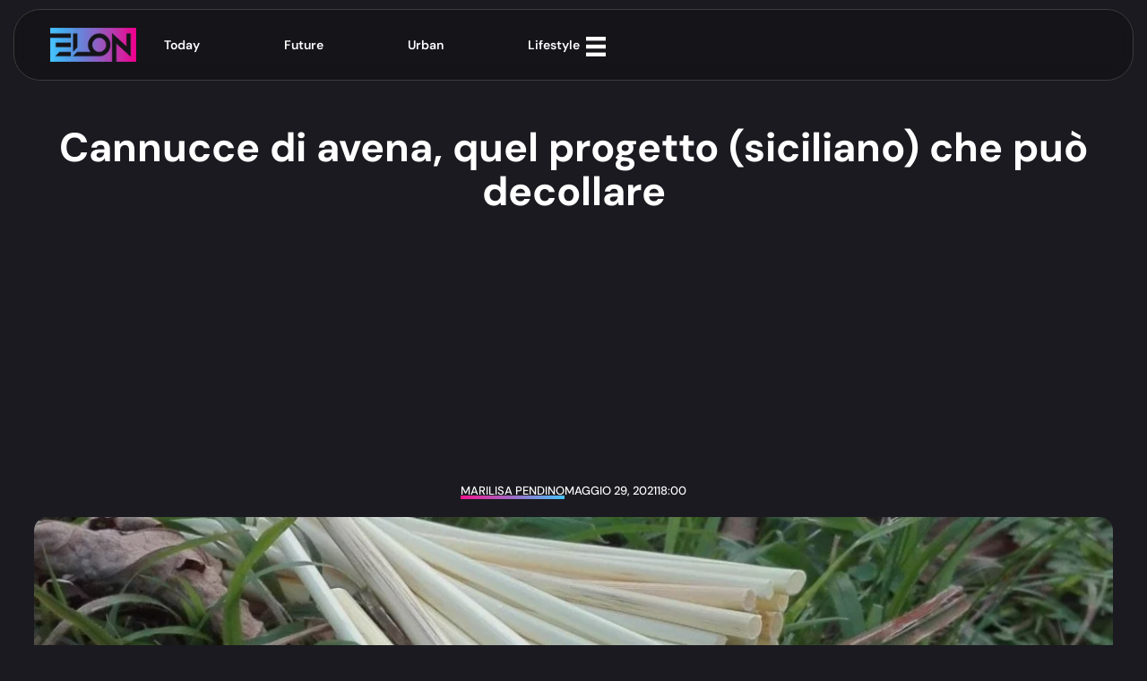

--- FILE ---
content_type: text/html; charset=UTF-8
request_url: https://www.elononline.it/urban/ambiente/cannucce-avena-biodegradabili/
body_size: 28470
content:
<!doctype html>
<html lang="it-IT">
<head>
	<meta charset="UTF-8">
	<meta name="viewport" content="width=device-width, initial-scale=1">
	<link rel="profile" href="https://gmpg.org/xfn/11">
	<meta name='robots' content='index, follow, max-image-preview:large, max-snippet:-1, max-video-preview:-1' />
	<style>img:is([sizes="auto" i], [sizes^="auto," i]) { contain-intrinsic-size: 3000px 1500px }</style>
	
	<!-- This site is optimized with the Yoast SEO plugin v26.0 - https://yoast.com/wordpress/plugins/seo/ -->
	<title>Cannucce di avena, quel progetto (siciliano) che può decollare - Elon</title>
	<meta name="description" content="Nel 2018 Marcello Catania ha una grande intuizione: produrre cannucce di avena biodegradabili. Ma realizzare il progetto non è così semplice." />
	<link rel="canonical" href="https://www.elononline.it/urban/ambiente/cannucce-avena-biodegradabili/" />
	<meta property="og:locale" content="it_IT" />
	<meta property="og:type" content="article" />
	<meta property="og:title" content="Cannucce di avena, quel progetto (siciliano) che può decollare - Elon" />
	<meta property="og:description" content="Nel 2018 Marcello Catania ha una grande intuizione: produrre cannucce di avena biodegradabili. Ma realizzare il progetto non è così semplice." />
	<meta property="og:url" content="https://www.elononline.it/urban/ambiente/cannucce-avena-biodegradabili/" />
	<meta property="og:site_name" content="Elon" />
	<meta property="article:publisher" content="https://www.facebook.com/elon.online" />
	<meta property="article:published_time" content="2021-05-29T16:00:00+00:00" />
	<meta property="og:image" content="https://www.elononline.it/wp-content/uploads/2021/03/cannucce-avena.jpg" />
	<meta property="og:image:width" content="1280" />
	<meta property="og:image:height" content="719" />
	<meta property="og:image:type" content="image/jpeg" />
	<meta name="author" content="Marilisa Pendino" />
	<meta name="twitter:card" content="summary_large_image" />
	<script type="application/ld+json" class="yoast-schema-graph">{"@context":"https://schema.org","@graph":[{"@type":"Article","@id":"https://www.elononline.it/urban/ambiente/cannucce-avena-biodegradabili/#article","isPartOf":{"@id":"https://www.elononline.it/urban/ambiente/cannucce-avena-biodegradabili/"},"author":{"name":"Marilisa Pendino","@id":"https://www.elononline.it/#/schema/person/3dc094d0d6f89a54470ebbf34d7bbeab"},"headline":"Cannucce di avena, quel progetto (siciliano) che può decollare","datePublished":"2021-05-29T16:00:00+00:00","mainEntityOfPage":{"@id":"https://www.elononline.it/urban/ambiente/cannucce-avena-biodegradabili/"},"wordCount":539,"publisher":{"@id":"https://www.elononline.it/#organization"},"image":{"@id":"https://www.elononline.it/urban/ambiente/cannucce-avena-biodegradabili/#primaryimage"},"thumbnailUrl":"https://www.elononline.it/wp-content/uploads/2021/03/cannucce-avena.jpg","keywords":["sostenibilità"],"articleSection":["Ambiente"],"inLanguage":"it-IT","copyrightYear":"2021","copyrightHolder":{"@id":"https://www.elononline.it/#organization"}},{"@type":"WebPage","@id":"https://www.elononline.it/urban/ambiente/cannucce-avena-biodegradabili/","url":"https://www.elononline.it/urban/ambiente/cannucce-avena-biodegradabili/","name":"Cannucce di avena, quel progetto (siciliano) che può decollare - Elon","isPartOf":{"@id":"https://www.elononline.it/#website"},"primaryImageOfPage":{"@id":"https://www.elononline.it/urban/ambiente/cannucce-avena-biodegradabili/#primaryimage"},"image":{"@id":"https://www.elononline.it/urban/ambiente/cannucce-avena-biodegradabili/#primaryimage"},"thumbnailUrl":"https://www.elononline.it/wp-content/uploads/2021/03/cannucce-avena.jpg","datePublished":"2021-05-29T16:00:00+00:00","description":"Nel 2018 Marcello Catania ha una grande intuizione: produrre cannucce di avena biodegradabili. Ma realizzare il progetto non è così semplice.","breadcrumb":{"@id":"https://www.elononline.it/urban/ambiente/cannucce-avena-biodegradabili/#breadcrumb"},"inLanguage":"it-IT","potentialAction":[{"@type":"ReadAction","target":["https://www.elononline.it/urban/ambiente/cannucce-avena-biodegradabili/"]}]},{"@type":"ImageObject","inLanguage":"it-IT","@id":"https://www.elononline.it/urban/ambiente/cannucce-avena-biodegradabili/#primaryimage","url":"https://www.elononline.it/wp-content/uploads/2021/03/cannucce-avena.jpg","contentUrl":"https://www.elononline.it/wp-content/uploads/2021/03/cannucce-avena.jpg","width":1280,"height":719},{"@type":"BreadcrumbList","@id":"https://www.elononline.it/urban/ambiente/cannucce-avena-biodegradabili/#breadcrumb","itemListElement":[{"@type":"ListItem","position":1,"name":"Urban","item":"https://www.elononline.it/urban/"},{"@type":"ListItem","position":2,"name":"Ambiente","item":"https://www.elononline.it/urban/ambiente/"},{"@type":"ListItem","position":3,"name":"Cannucce di avena, quel progetto (siciliano) che può decollare"}]},{"@type":"WebSite","@id":"https://www.elononline.it/#website","url":"https://www.elononline.it/","name":"Elon","description":"Il futuro si costruisce oggi","publisher":{"@id":"https://www.elononline.it/#organization"},"potentialAction":[{"@type":"SearchAction","target":{"@type":"EntryPoint","urlTemplate":"https://www.elononline.it/?s={search_term_string}"},"query-input":{"@type":"PropertyValueSpecification","valueRequired":true,"valueName":"search_term_string"}}],"inLanguage":"it-IT"},{"@type":"Organization","@id":"https://www.elononline.it/#organization","name":"Elon Online","url":"https://www.elononline.it/","logo":{"@type":"ImageObject","inLanguage":"it-IT","@id":"https://www.elononline.it/#/schema/logo/image/","url":"https://www.elononline.it/wp-content/uploads/2020/10/thumbnail-color-512x512-1.jpg","contentUrl":"https://www.elononline.it/wp-content/uploads/2020/10/thumbnail-color-512x512-1.jpg","width":512,"height":512,"caption":"Elon Online"},"image":{"@id":"https://www.elononline.it/#/schema/logo/image/"},"sameAs":["https://www.facebook.com/elon.online","https://www.instagram.com/elon.online/","https://www.linkedin.com/company/elononline"]},{"@type":"Person","@id":"https://www.elononline.it/#/schema/person/3dc094d0d6f89a54470ebbf34d7bbeab","name":"Marilisa Pendino","url":"https://www.elononline.it/author/marilisa/"}]}</script>
	<!-- / Yoast SEO plugin. -->


<link rel='dns-prefetch' href='//cdn.iubenda.com' />
<link rel="alternate" type="application/rss+xml" title="Elon &raquo; Feed" href="https://www.elononline.it/feed/" />
<link rel="alternate" type="application/rss+xml" title="Elon &raquo; Feed dei commenti" href="https://www.elononline.it/comments/feed/" />
<script>
window._wpemojiSettings = {"baseUrl":"https:\/\/s.w.org\/images\/core\/emoji\/16.0.1\/72x72\/","ext":".png","svgUrl":"https:\/\/s.w.org\/images\/core\/emoji\/16.0.1\/svg\/","svgExt":".svg","source":{"concatemoji":"https:\/\/www.elononline.it\/wp-includes\/js\/wp-emoji-release.min.js?ver=6.8.3"}};
/*! This file is auto-generated */
!function(s,n){var o,i,e;function c(e){try{var t={supportTests:e,timestamp:(new Date).valueOf()};sessionStorage.setItem(o,JSON.stringify(t))}catch(e){}}function p(e,t,n){e.clearRect(0,0,e.canvas.width,e.canvas.height),e.fillText(t,0,0);var t=new Uint32Array(e.getImageData(0,0,e.canvas.width,e.canvas.height).data),a=(e.clearRect(0,0,e.canvas.width,e.canvas.height),e.fillText(n,0,0),new Uint32Array(e.getImageData(0,0,e.canvas.width,e.canvas.height).data));return t.every(function(e,t){return e===a[t]})}function u(e,t){e.clearRect(0,0,e.canvas.width,e.canvas.height),e.fillText(t,0,0);for(var n=e.getImageData(16,16,1,1),a=0;a<n.data.length;a++)if(0!==n.data[a])return!1;return!0}function f(e,t,n,a){switch(t){case"flag":return n(e,"\ud83c\udff3\ufe0f\u200d\u26a7\ufe0f","\ud83c\udff3\ufe0f\u200b\u26a7\ufe0f")?!1:!n(e,"\ud83c\udde8\ud83c\uddf6","\ud83c\udde8\u200b\ud83c\uddf6")&&!n(e,"\ud83c\udff4\udb40\udc67\udb40\udc62\udb40\udc65\udb40\udc6e\udb40\udc67\udb40\udc7f","\ud83c\udff4\u200b\udb40\udc67\u200b\udb40\udc62\u200b\udb40\udc65\u200b\udb40\udc6e\u200b\udb40\udc67\u200b\udb40\udc7f");case"emoji":return!a(e,"\ud83e\udedf")}return!1}function g(e,t,n,a){var r="undefined"!=typeof WorkerGlobalScope&&self instanceof WorkerGlobalScope?new OffscreenCanvas(300,150):s.createElement("canvas"),o=r.getContext("2d",{willReadFrequently:!0}),i=(o.textBaseline="top",o.font="600 32px Arial",{});return e.forEach(function(e){i[e]=t(o,e,n,a)}),i}function t(e){var t=s.createElement("script");t.src=e,t.defer=!0,s.head.appendChild(t)}"undefined"!=typeof Promise&&(o="wpEmojiSettingsSupports",i=["flag","emoji"],n.supports={everything:!0,everythingExceptFlag:!0},e=new Promise(function(e){s.addEventListener("DOMContentLoaded",e,{once:!0})}),new Promise(function(t){var n=function(){try{var e=JSON.parse(sessionStorage.getItem(o));if("object"==typeof e&&"number"==typeof e.timestamp&&(new Date).valueOf()<e.timestamp+604800&&"object"==typeof e.supportTests)return e.supportTests}catch(e){}return null}();if(!n){if("undefined"!=typeof Worker&&"undefined"!=typeof OffscreenCanvas&&"undefined"!=typeof URL&&URL.createObjectURL&&"undefined"!=typeof Blob)try{var e="postMessage("+g.toString()+"("+[JSON.stringify(i),f.toString(),p.toString(),u.toString()].join(",")+"));",a=new Blob([e],{type:"text/javascript"}),r=new Worker(URL.createObjectURL(a),{name:"wpTestEmojiSupports"});return void(r.onmessage=function(e){c(n=e.data),r.terminate(),t(n)})}catch(e){}c(n=g(i,f,p,u))}t(n)}).then(function(e){for(var t in e)n.supports[t]=e[t],n.supports.everything=n.supports.everything&&n.supports[t],"flag"!==t&&(n.supports.everythingExceptFlag=n.supports.everythingExceptFlag&&n.supports[t]);n.supports.everythingExceptFlag=n.supports.everythingExceptFlag&&!n.supports.flag,n.DOMReady=!1,n.readyCallback=function(){n.DOMReady=!0}}).then(function(){return e}).then(function(){var e;n.supports.everything||(n.readyCallback(),(e=n.source||{}).concatemoji?t(e.concatemoji):e.wpemoji&&e.twemoji&&(t(e.twemoji),t(e.wpemoji)))}))}((window,document),window._wpemojiSettings);
</script>

<style id='wp-emoji-styles-inline-css'>

	img.wp-smiley, img.emoji {
		display: inline !important;
		border: none !important;
		box-shadow: none !important;
		height: 1em !important;
		width: 1em !important;
		margin: 0 0.07em !important;
		vertical-align: -0.1em !important;
		background: none !important;
		padding: 0 !important;
	}
</style>
<link rel='stylesheet' id='wp-block-library-css' href='https://www.elononline.it/wp-includes/css/dist/block-library/style.min.css?ver=6.8.3' media='all' />
<style id='global-styles-inline-css'>
:root{--wp--preset--aspect-ratio--square: 1;--wp--preset--aspect-ratio--4-3: 4/3;--wp--preset--aspect-ratio--3-4: 3/4;--wp--preset--aspect-ratio--3-2: 3/2;--wp--preset--aspect-ratio--2-3: 2/3;--wp--preset--aspect-ratio--16-9: 16/9;--wp--preset--aspect-ratio--9-16: 9/16;--wp--preset--color--black: #000000;--wp--preset--color--cyan-bluish-gray: #abb8c3;--wp--preset--color--white: #ffffff;--wp--preset--color--pale-pink: #f78da7;--wp--preset--color--vivid-red: #cf2e2e;--wp--preset--color--luminous-vivid-orange: #ff6900;--wp--preset--color--luminous-vivid-amber: #fcb900;--wp--preset--color--light-green-cyan: #7bdcb5;--wp--preset--color--vivid-green-cyan: #00d084;--wp--preset--color--pale-cyan-blue: #8ed1fc;--wp--preset--color--vivid-cyan-blue: #0693e3;--wp--preset--color--vivid-purple: #9b51e0;--wp--preset--gradient--vivid-cyan-blue-to-vivid-purple: linear-gradient(135deg,rgba(6,147,227,1) 0%,rgb(155,81,224) 100%);--wp--preset--gradient--light-green-cyan-to-vivid-green-cyan: linear-gradient(135deg,rgb(122,220,180) 0%,rgb(0,208,130) 100%);--wp--preset--gradient--luminous-vivid-amber-to-luminous-vivid-orange: linear-gradient(135deg,rgba(252,185,0,1) 0%,rgba(255,105,0,1) 100%);--wp--preset--gradient--luminous-vivid-orange-to-vivid-red: linear-gradient(135deg,rgba(255,105,0,1) 0%,rgb(207,46,46) 100%);--wp--preset--gradient--very-light-gray-to-cyan-bluish-gray: linear-gradient(135deg,rgb(238,238,238) 0%,rgb(169,184,195) 100%);--wp--preset--gradient--cool-to-warm-spectrum: linear-gradient(135deg,rgb(74,234,220) 0%,rgb(151,120,209) 20%,rgb(207,42,186) 40%,rgb(238,44,130) 60%,rgb(251,105,98) 80%,rgb(254,248,76) 100%);--wp--preset--gradient--blush-light-purple: linear-gradient(135deg,rgb(255,206,236) 0%,rgb(152,150,240) 100%);--wp--preset--gradient--blush-bordeaux: linear-gradient(135deg,rgb(254,205,165) 0%,rgb(254,45,45) 50%,rgb(107,0,62) 100%);--wp--preset--gradient--luminous-dusk: linear-gradient(135deg,rgb(255,203,112) 0%,rgb(199,81,192) 50%,rgb(65,88,208) 100%);--wp--preset--gradient--pale-ocean: linear-gradient(135deg,rgb(255,245,203) 0%,rgb(182,227,212) 50%,rgb(51,167,181) 100%);--wp--preset--gradient--electric-grass: linear-gradient(135deg,rgb(202,248,128) 0%,rgb(113,206,126) 100%);--wp--preset--gradient--midnight: linear-gradient(135deg,rgb(2,3,129) 0%,rgb(40,116,252) 100%);--wp--preset--font-size--small: 13px;--wp--preset--font-size--medium: 20px;--wp--preset--font-size--large: 36px;--wp--preset--font-size--x-large: 42px;--wp--preset--spacing--20: 0.44rem;--wp--preset--spacing--30: 0.67rem;--wp--preset--spacing--40: 1rem;--wp--preset--spacing--50: 1.5rem;--wp--preset--spacing--60: 2.25rem;--wp--preset--spacing--70: 3.38rem;--wp--preset--spacing--80: 5.06rem;--wp--preset--shadow--natural: 6px 6px 9px rgba(0, 0, 0, 0.2);--wp--preset--shadow--deep: 12px 12px 50px rgba(0, 0, 0, 0.4);--wp--preset--shadow--sharp: 6px 6px 0px rgba(0, 0, 0, 0.2);--wp--preset--shadow--outlined: 6px 6px 0px -3px rgba(255, 255, 255, 1), 6px 6px rgba(0, 0, 0, 1);--wp--preset--shadow--crisp: 6px 6px 0px rgba(0, 0, 0, 1);}:root { --wp--style--global--content-size: 800px;--wp--style--global--wide-size: 1200px; }:where(body) { margin: 0; }.wp-site-blocks > .alignleft { float: left; margin-right: 2em; }.wp-site-blocks > .alignright { float: right; margin-left: 2em; }.wp-site-blocks > .aligncenter { justify-content: center; margin-left: auto; margin-right: auto; }:where(.wp-site-blocks) > * { margin-block-start: 24px; margin-block-end: 0; }:where(.wp-site-blocks) > :first-child { margin-block-start: 0; }:where(.wp-site-blocks) > :last-child { margin-block-end: 0; }:root { --wp--style--block-gap: 24px; }:root :where(.is-layout-flow) > :first-child{margin-block-start: 0;}:root :where(.is-layout-flow) > :last-child{margin-block-end: 0;}:root :where(.is-layout-flow) > *{margin-block-start: 24px;margin-block-end: 0;}:root :where(.is-layout-constrained) > :first-child{margin-block-start: 0;}:root :where(.is-layout-constrained) > :last-child{margin-block-end: 0;}:root :where(.is-layout-constrained) > *{margin-block-start: 24px;margin-block-end: 0;}:root :where(.is-layout-flex){gap: 24px;}:root :where(.is-layout-grid){gap: 24px;}.is-layout-flow > .alignleft{float: left;margin-inline-start: 0;margin-inline-end: 2em;}.is-layout-flow > .alignright{float: right;margin-inline-start: 2em;margin-inline-end: 0;}.is-layout-flow > .aligncenter{margin-left: auto !important;margin-right: auto !important;}.is-layout-constrained > .alignleft{float: left;margin-inline-start: 0;margin-inline-end: 2em;}.is-layout-constrained > .alignright{float: right;margin-inline-start: 2em;margin-inline-end: 0;}.is-layout-constrained > .aligncenter{margin-left: auto !important;margin-right: auto !important;}.is-layout-constrained > :where(:not(.alignleft):not(.alignright):not(.alignfull)){max-width: var(--wp--style--global--content-size);margin-left: auto !important;margin-right: auto !important;}.is-layout-constrained > .alignwide{max-width: var(--wp--style--global--wide-size);}body .is-layout-flex{display: flex;}.is-layout-flex{flex-wrap: wrap;align-items: center;}.is-layout-flex > :is(*, div){margin: 0;}body .is-layout-grid{display: grid;}.is-layout-grid > :is(*, div){margin: 0;}body{padding-top: 0px;padding-right: 0px;padding-bottom: 0px;padding-left: 0px;}a:where(:not(.wp-element-button)){text-decoration: underline;}:root :where(.wp-element-button, .wp-block-button__link){background-color: #32373c;border-width: 0;color: #fff;font-family: inherit;font-size: inherit;line-height: inherit;padding: calc(0.667em + 2px) calc(1.333em + 2px);text-decoration: none;}.has-black-color{color: var(--wp--preset--color--black) !important;}.has-cyan-bluish-gray-color{color: var(--wp--preset--color--cyan-bluish-gray) !important;}.has-white-color{color: var(--wp--preset--color--white) !important;}.has-pale-pink-color{color: var(--wp--preset--color--pale-pink) !important;}.has-vivid-red-color{color: var(--wp--preset--color--vivid-red) !important;}.has-luminous-vivid-orange-color{color: var(--wp--preset--color--luminous-vivid-orange) !important;}.has-luminous-vivid-amber-color{color: var(--wp--preset--color--luminous-vivid-amber) !important;}.has-light-green-cyan-color{color: var(--wp--preset--color--light-green-cyan) !important;}.has-vivid-green-cyan-color{color: var(--wp--preset--color--vivid-green-cyan) !important;}.has-pale-cyan-blue-color{color: var(--wp--preset--color--pale-cyan-blue) !important;}.has-vivid-cyan-blue-color{color: var(--wp--preset--color--vivid-cyan-blue) !important;}.has-vivid-purple-color{color: var(--wp--preset--color--vivid-purple) !important;}.has-black-background-color{background-color: var(--wp--preset--color--black) !important;}.has-cyan-bluish-gray-background-color{background-color: var(--wp--preset--color--cyan-bluish-gray) !important;}.has-white-background-color{background-color: var(--wp--preset--color--white) !important;}.has-pale-pink-background-color{background-color: var(--wp--preset--color--pale-pink) !important;}.has-vivid-red-background-color{background-color: var(--wp--preset--color--vivid-red) !important;}.has-luminous-vivid-orange-background-color{background-color: var(--wp--preset--color--luminous-vivid-orange) !important;}.has-luminous-vivid-amber-background-color{background-color: var(--wp--preset--color--luminous-vivid-amber) !important;}.has-light-green-cyan-background-color{background-color: var(--wp--preset--color--light-green-cyan) !important;}.has-vivid-green-cyan-background-color{background-color: var(--wp--preset--color--vivid-green-cyan) !important;}.has-pale-cyan-blue-background-color{background-color: var(--wp--preset--color--pale-cyan-blue) !important;}.has-vivid-cyan-blue-background-color{background-color: var(--wp--preset--color--vivid-cyan-blue) !important;}.has-vivid-purple-background-color{background-color: var(--wp--preset--color--vivid-purple) !important;}.has-black-border-color{border-color: var(--wp--preset--color--black) !important;}.has-cyan-bluish-gray-border-color{border-color: var(--wp--preset--color--cyan-bluish-gray) !important;}.has-white-border-color{border-color: var(--wp--preset--color--white) !important;}.has-pale-pink-border-color{border-color: var(--wp--preset--color--pale-pink) !important;}.has-vivid-red-border-color{border-color: var(--wp--preset--color--vivid-red) !important;}.has-luminous-vivid-orange-border-color{border-color: var(--wp--preset--color--luminous-vivid-orange) !important;}.has-luminous-vivid-amber-border-color{border-color: var(--wp--preset--color--luminous-vivid-amber) !important;}.has-light-green-cyan-border-color{border-color: var(--wp--preset--color--light-green-cyan) !important;}.has-vivid-green-cyan-border-color{border-color: var(--wp--preset--color--vivid-green-cyan) !important;}.has-pale-cyan-blue-border-color{border-color: var(--wp--preset--color--pale-cyan-blue) !important;}.has-vivid-cyan-blue-border-color{border-color: var(--wp--preset--color--vivid-cyan-blue) !important;}.has-vivid-purple-border-color{border-color: var(--wp--preset--color--vivid-purple) !important;}.has-vivid-cyan-blue-to-vivid-purple-gradient-background{background: var(--wp--preset--gradient--vivid-cyan-blue-to-vivid-purple) !important;}.has-light-green-cyan-to-vivid-green-cyan-gradient-background{background: var(--wp--preset--gradient--light-green-cyan-to-vivid-green-cyan) !important;}.has-luminous-vivid-amber-to-luminous-vivid-orange-gradient-background{background: var(--wp--preset--gradient--luminous-vivid-amber-to-luminous-vivid-orange) !important;}.has-luminous-vivid-orange-to-vivid-red-gradient-background{background: var(--wp--preset--gradient--luminous-vivid-orange-to-vivid-red) !important;}.has-very-light-gray-to-cyan-bluish-gray-gradient-background{background: var(--wp--preset--gradient--very-light-gray-to-cyan-bluish-gray) !important;}.has-cool-to-warm-spectrum-gradient-background{background: var(--wp--preset--gradient--cool-to-warm-spectrum) !important;}.has-blush-light-purple-gradient-background{background: var(--wp--preset--gradient--blush-light-purple) !important;}.has-blush-bordeaux-gradient-background{background: var(--wp--preset--gradient--blush-bordeaux) !important;}.has-luminous-dusk-gradient-background{background: var(--wp--preset--gradient--luminous-dusk) !important;}.has-pale-ocean-gradient-background{background: var(--wp--preset--gradient--pale-ocean) !important;}.has-electric-grass-gradient-background{background: var(--wp--preset--gradient--electric-grass) !important;}.has-midnight-gradient-background{background: var(--wp--preset--gradient--midnight) !important;}.has-small-font-size{font-size: var(--wp--preset--font-size--small) !important;}.has-medium-font-size{font-size: var(--wp--preset--font-size--medium) !important;}.has-large-font-size{font-size: var(--wp--preset--font-size--large) !important;}.has-x-large-font-size{font-size: var(--wp--preset--font-size--x-large) !important;}
:root :where(.wp-block-pullquote){font-size: 1.5em;line-height: 1.6;}
</style>
<link rel='stylesheet' id='gn-frontend-gnfollow-style-css' href='https://www.elononline.it/wp-content/plugins/gn-publisher/assets/css/gn-frontend-gnfollow.min.css?ver=1.5.24' media='all' />
<link rel='stylesheet' id='dashicons-css' href='https://www.elononline.it/wp-includes/css/dashicons.min.css?ver=6.8.3' media='all' />
<link rel='stylesheet' id='ez-toc-css' href='https://www.elononline.it/wp-content/plugins/easy-table-of-contents/assets/css/screen.min.css?ver=2.0.76' media='all' />
<style id='ez-toc-inline-css'>
div#ez-toc-container .ez-toc-title {font-size: 120%;}div#ez-toc-container .ez-toc-title {font-weight: 500;}div#ez-toc-container ul li , div#ez-toc-container ul li a {font-size: 95%;}div#ez-toc-container ul li , div#ez-toc-container ul li a {font-weight: 500;}div#ez-toc-container nav ul ul li {font-size: 90%;}div#ez-toc-container {background: #1a1a1a;border: 1px solid #f40e8d;}div#ez-toc-container p.ez-toc-title , #ez-toc-container .ez_toc_custom_title_icon , #ez-toc-container .ez_toc_custom_toc_icon {color: #ffffff;}div#ez-toc-container ul.ez-toc-list a {color: #ffffff;}div#ez-toc-container ul.ez-toc-list a:hover {color: #f40e8d;}div#ez-toc-container ul.ez-toc-list a:visited {color: #f40e8d;}
</style>
<link rel='stylesheet' id='hello-elementor-css' href='https://www.elononline.it/wp-content/themes/hello-elementor/assets/css/reset.css?ver=3.4.4' media='all' />
<link rel='stylesheet' id='hello-elementor-theme-style-css' href='https://www.elononline.it/wp-content/themes/hello-elementor/assets/css/theme.css?ver=3.4.4' media='all' />
<link rel='stylesheet' id='elementor-frontend-css' href='https://www.elononline.it/wp-content/plugins/elementor/assets/css/frontend.min.css?ver=3.32.4' media='all' />
<link rel='stylesheet' id='widget-image-css' href='https://www.elononline.it/wp-content/plugins/elementor/assets/css/widget-image.min.css?ver=3.32.4' media='all' />
<link rel='stylesheet' id='widget-nav-menu-css' href='https://www.elononline.it/wp-content/plugins/elementor-pro/assets/css/widget-nav-menu.min.css?ver=3.32.2' media='all' />
<link rel='stylesheet' id='e-sticky-css' href='https://www.elononline.it/wp-content/plugins/elementor-pro/assets/css/modules/sticky.min.css?ver=3.32.2' media='all' />
<link rel='stylesheet' id='widget-heading-css' href='https://www.elononline.it/wp-content/plugins/elementor/assets/css/widget-heading.min.css?ver=3.32.4' media='all' />
<link rel='stylesheet' id='widget-icon-list-css' href='https://www.elononline.it/wp-content/plugins/elementor/assets/css/widget-icon-list.min.css?ver=3.32.4' media='all' />
<link rel='stylesheet' id='widget-post-info-css' href='https://www.elononline.it/wp-content/plugins/elementor-pro/assets/css/widget-post-info.min.css?ver=3.32.2' media='all' />
<link rel='stylesheet' id='widget-share-buttons-css' href='https://www.elononline.it/wp-content/plugins/elementor-pro/assets/css/widget-share-buttons.min.css?ver=3.32.2' media='all' />
<link rel='stylesheet' id='e-apple-webkit-css' href='https://www.elononline.it/wp-content/plugins/elementor/assets/css/conditionals/apple-webkit.min.css?ver=3.32.4' media='all' />
<link rel='stylesheet' id='widget-loop-common-css' href='https://www.elononline.it/wp-content/plugins/elementor-pro/assets/css/widget-loop-common.min.css?ver=3.32.2' media='all' />
<link rel='stylesheet' id='widget-loop-grid-css' href='https://www.elononline.it/wp-content/plugins/elementor-pro/assets/css/widget-loop-grid.min.css?ver=3.32.2' media='all' />
<link rel='stylesheet' id='widget-spacer-css' href='https://www.elononline.it/wp-content/plugins/elementor/assets/css/widget-spacer.min.css?ver=3.32.4' media='all' />
<link rel='stylesheet' id='elementor-post-7816-css' href='https://www.elononline.it/wp-content/uploads/elementor/css/post-7816.css?ver=1764348361' media='all' />
<link rel='stylesheet' id='elementor-post-6881-css' href='https://www.elononline.it/wp-content/uploads/elementor/css/post-6881.css?ver=1764348361' media='all' />
<link rel='stylesheet' id='elementor-post-7066-css' href='https://www.elononline.it/wp-content/uploads/elementor/css/post-7066.css?ver=1764348362' media='all' />
<link rel='stylesheet' id='elementor-post-17605-css' href='https://www.elononline.it/wp-content/uploads/elementor/css/post-17605.css?ver=1764348362' media='all' />
<link rel='stylesheet' id='elementor-gf-local-worksans-css' href='https://www.elononline.it/wp-content/uploads/elementor/google-fonts/css/worksans.css?ver=1756388515' media='all' />
<link rel='stylesheet' id='elementor-gf-local-dmsans-css' href='https://www.elononline.it/wp-content/uploads/elementor/google-fonts/css/dmsans.css?ver=1756388517' media='all' />

<script  type="text/javascript" class=" _iub_cs_skip" id="iubenda-head-inline-scripts-0">
var _iub = _iub || [];
_iub.csConfiguration = {"floatingPreferencesButtonIcon":true,"floatingPreferencesButtonHover":true,"perPurposeConsent":true,"whitelabel":false,"lang":"it","siteId":2290656,"consentOnContinuedBrowsing":false,"cookiePolicyId":56275288, "banner":{ "acceptButtonDisplay":true,"customizeButtonDisplay":true,"acceptButtonColor":"#f4138d","acceptButtonCaptionColor":"white","customizeButtonColor":"#212121","customizeButtonCaptionColor":"white","position":"bottom","textColor":"white","backgroundColor":"#222222" }};
</script>
<script  type="text/javascript" charset="UTF-8" async="" class=" _iub_cs_skip" src="//cdn.iubenda.com/cs/iubenda_cs.js?ver=3.12.4" id="iubenda-head-scripts-0-js"></script>
<script src="https://www.elononline.it/wp-includes/js/jquery/jquery.min.js?ver=3.7.1" id="jquery-core-js"></script>
<script src="https://www.elononline.it/wp-includes/js/jquery/jquery-migrate.min.js?ver=3.4.1" id="jquery-migrate-js"></script>
<link rel="https://api.w.org/" href="https://www.elononline.it/wp-json/" /><link rel="alternate" title="JSON" type="application/json" href="https://www.elononline.it/wp-json/wp/v2/posts/14225" /><link rel="EditURI" type="application/rsd+xml" title="RSD" href="https://www.elononline.it/xmlrpc.php?rsd" />
<meta name="generator" content="WordPress 6.8.3" />
<link rel='shortlink' href='https://www.elononline.it/?p=14225' />
<link rel="alternate" title="oEmbed (JSON)" type="application/json+oembed" href="https://www.elononline.it/wp-json/oembed/1.0/embed?url=https%3A%2F%2Fwww.elononline.it%2Furban%2Fambiente%2Fcannucce-avena-biodegradabili%2F" />
<link rel="alternate" title="oEmbed (XML)" type="text/xml+oembed" href="https://www.elononline.it/wp-json/oembed/1.0/embed?url=https%3A%2F%2Fwww.elononline.it%2Furban%2Fambiente%2Fcannucce-avena-biodegradabili%2F&#038;format=xml" />
<!-- Schema optimized by Schema Pro --><script type="application/ld+json">{"@context":"https://schema.org","@type":"Article","mainEntityOfPage":{"@type":"WebPage","@id":"https://www.elononline.it/urban/ambiente/cannucce-avena-biodegradabili/"},"headline":"Cannucce di avena, quel progetto (siciliano) che può decollare","image":{"@type":"ImageObject","url":"https://secure.gravatar.com/avatar/e3ca07804c25824ee7b27fcbe8dcc4dd?s=96&#038;d=blank&#038;r=g","width":96,"height":96},"datePublished":"2021-05-29T18:00:00","dateModified":"2021-05-28T17:05:30","author":{"@type":"Person","name":"Marilisa Pendino"},"publisher":{"@type":"Organization","name":"Elon","logo":{"@type":"ImageObject","url":"https://www.elononline.it/wp-content/uploads/2021/07/logo-elon-schema-60x60.jpg"}},"description":"Ancora nel 2018 Marcello Catania, falegname in provincia di Messina, ha una grande intuizione: trasformare lo stelo di avena in cannuccia. Pubblica su Facebook una foto che diventa subito virale; da quel momento tutti sono interessati alla “soluzione green siciliana”.\n\n\n\nMa l’idea, studiata e collaudata accuratamente, ad oggi rimane ancora solo un’idea. Per quasi un anno, Marcello si è dedicato esclusivamente alla realizzazione di un progetto in grado di eliminare il problema delle cannucce di plastica. Ma quel progetto non è ancora decollato.\n\n\n\n\n\n\n\nCannucce di avena: un colpo di genio\n\n\n\nIl 53enne ci spiega al telefono come ha ideato questo tipo di cannuccia. L’uomo, che ama creare e inventare, ha semplicemente raccolto e lavorato la pianta, i social poi hanno fatto il resto. E le numerose richieste dal mondo lo convincono definitivamente a immergersi in un lungo periodo di ricerche per concretizzare la sua intuizione.\n\n\n\n\n\n\n\nL’avena che diventa cannuccia\n\n\n\nMarcello Catania\n\n\n\nLe ricerche lo portano a progettare macchine – mai realizzate prima – specializzate nella lavorazione dell’avena. Si tratta di macchinari che prevedono tre fasi di lavorazione collegate tramite un sofisticato software: trascinamento, lettura e taglio. Lo stelo inserito nella macchina viene trascinato nel punto di lettura in grado di individuare l’internodo – come quelli presenti nel bambù – della pianta; in questo modo, la particolare lama rotante può tagliare lo stelo senza sfibrarlo.\n\n\n\nLa macchina riuscirebbe a creare cannucce da 0,4 millimetri e da 0,9 millimetri, utili per qualsiasi tipo di bevanda. Lavorare la pianta, infatti, non è semplice. I macchinari possono rendere l’operazione più facile e ottimizzare la produzione, inserendo sul mercato un prodotto economico del valore di 2 centesimi.\n\n\n\n\n\n\n\nI vantaggi delle cannucce di avena\n\n\n\nCatania ci assicura che le cannucce di avena sono assolutamente eco friendly. Gli esami di laboratorio, infatti, offrono dei risultati ottimi: sono 100% biodegradabili. Resistono a oltre 100 gradi, resistono a oltre meno 20 gradi e non rilasciano sostanze che alterano la bevanda.\n\n\n\nA confermare l’efficacia dell’utilizzo sono i numerosi feedback positivi. Marcello ha spedito 50 mila pezzi – rigorosamente fatti a mano – a diversi clienti che operano nel campo della ristorazione e tutti hanno confermato la praticità del loro utilizzo.\n\n\n\n\n\n\n\n\n\n\n\n\n\n\n\nPerché è così difficile dare il via a un progetto utile\n\n\n\nCome spesso accade, le grandi idee rimangono in cantiere per mancanza di fondi. Marcello fatica a trovare degli investitori proprio per l’originalità di una lavorazione mai sperimentata prima. La costruzione delle macchine richiede quasi 30 mila euro, mentre per mettere in piedi un’azienda con tutto il necessario servono 200 mila euro.\n\n\n\nSi percepisce tanta amarezza quando Catania ci racconta che anche la via dei fondi europei non è possibile. Per ottenerli, infatti, bisogna occuparsi già di questo tipo di produzione. E come se non bastasse, il Covid ha ulteriormente peggiorato le cose bloccando tutto.\n\n\n\n\n\n\n\nL’ultima speranza?\n\n\n\nMa il falegname non ha intenzione di abbandonare il progetto e il sogno di costruire una piccola azienda a conduzione familiare con i suoi due figli. E allora si aggrappa all’ultima speranza che è quella del crowdfunding. A breve organizzerà una raccolta fondi per iniziare a costruire le macchine. L’idea è quella di offrire 1€ per rendere concreta un’intuizione che mira alla salute dell’ambiente e a migliorare il futuro di tutti."}</script><!-- / Schema optimized by Schema Pro --><!-- site-navigation-element Schema optimized by Schema Pro --><script type="application/ld+json">{"@context":"https:\/\/schema.org","@graph":[{"@context":"https:\/\/schema.org","@type":"SiteNavigationElement","id":"site-navigation","name":"Today","url":"https:\/\/www.elononline.it\/today\/"},{"@context":"https:\/\/schema.org","@type":"SiteNavigationElement","id":"site-navigation","name":"Future","url":"https:\/\/www.elononline.it\/future\/"},{"@context":"https:\/\/schema.org","@type":"SiteNavigationElement","id":"site-navigation","name":"Creators","url":"https:\/\/www.elononline.it\/future\/creators\/"},{"@context":"https:\/\/schema.org","@type":"SiteNavigationElement","id":"site-navigation","name":"Gaming","url":"https:\/\/www.elononline.it\/future\/games\/"},{"@context":"https:\/\/schema.org","@type":"SiteNavigationElement","id":"site-navigation","name":"Scienza e Innovazione","url":"https:\/\/www.elononline.it\/future\/innovazione\/"},{"@context":"https:\/\/schema.org","@type":"SiteNavigationElement","id":"site-navigation","name":"Tecnologia","url":"https:\/\/www.elononline.it\/future\/tech\/"},{"@context":"https:\/\/schema.org","@type":"SiteNavigationElement","id":"site-navigation","name":"Urban","url":"https:\/\/www.elononline.it\/urban\/"},{"@context":"https:\/\/schema.org","@type":"SiteNavigationElement","id":"site-navigation","name":"Ambiente","url":"https:\/\/www.elononline.it\/urban\/ambiente\/"},{"@context":"https:\/\/schema.org","@type":"SiteNavigationElement","id":"site-navigation","name":"Architettura","url":"https:\/\/www.elononline.it\/urban\/architettura\/"},{"@context":"https:\/\/schema.org","@type":"SiteNavigationElement","id":"site-navigation","name":"Design","url":"https:\/\/www.elononline.it\/urban\/design\/"},{"@context":"https:\/\/schema.org","@type":"SiteNavigationElement","id":"site-navigation","name":"Lifestyle","url":"https:\/\/www.elononline.it\/lifestyle\/"},{"@context":"https:\/\/schema.org","@type":"SiteNavigationElement","id":"site-navigation","name":"Entertainment","url":"https:\/\/www.elononline.it\/lifestyle\/entertainment\/"},{"@context":"https:\/\/schema.org","@type":"SiteNavigationElement","id":"site-navigation","name":"Food","url":"https:\/\/www.elononline.it\/lifestyle\/food\/"},{"@context":"https:\/\/schema.org","@type":"SiteNavigationElement","id":"site-navigation","name":"Health","url":"https:\/\/www.elononline.it\/lifestyle\/health\/"},{"@context":"https:\/\/schema.org","@type":"SiteNavigationElement","id":"site-navigation","name":"Sport","url":"https:\/\/www.elononline.it\/lifestyle\/sport\/"},{"@context":"https:\/\/schema.org","@type":"SiteNavigationElement","id":"site-navigation","name":"Travel","url":"https:\/\/www.elononline.it\/lifestyle\/travel\/"}]}</script><!-- / site-navigation-element Schema optimized by Schema Pro --><meta name="generator" content="Elementor 3.32.4; features: e_font_icon_svg; settings: css_print_method-external, google_font-enabled, font_display-swap">
<!-- Google tag (gtag.js) -->
<script async src="https://www.googletagmanager.com/gtag/js?id=G-K0P6PVB8HB"></script>
<script>
  window.dataLayer = window.dataLayer || [];
  function gtag(){dataLayer.push(arguments);}
  gtag('js', new Date());

  gtag('config', 'G-K0P6PVB8HB');
</script>
			<style id="wpsp-style-frontend"></style>
			<link rel="icon" href="https://www.elononline.it/wp-content/uploads/2020/09/thumbnail-color-512x512-1-96x96.jpg" sizes="32x32" />
<link rel="icon" href="https://www.elononline.it/wp-content/uploads/2020/09/thumbnail-color-512x512-1.jpg" sizes="192x192" />
<link rel="apple-touch-icon" href="https://www.elononline.it/wp-content/uploads/2020/09/thumbnail-color-512x512-1.jpg" />
<meta name="msapplication-TileImage" content="https://www.elononline.it/wp-content/uploads/2020/09/thumbnail-color-512x512-1.jpg" />
		<style id="wp-custom-css">
			::-moz-selection {
   background-color: #FF0D8C;
   color: #fff;
}
::selection {
    background-color: #FF0D8C;
    color: #fff;
}

html{
    overflow-x: hidden;
}

body.modal-open {
    overflow: hidden;
    position: fixed;
}		</style>
		</head>
<body class="wp-singular post-template-default single single-post postid-14225 single-format-standard wp-custom-logo wp-embed-responsive wp-theme-hello-elementor wp-schema-pro-2.7.2 hello-elementor-default elementor-default elementor-kit-7816 elementor-page-17605">


<a class="skip-link screen-reader-text" href="#content">Vai al contenuto</a>

		<header data-elementor-type="header" data-elementor-id="6881" class="elementor elementor-6881 elementor-location-header" data-elementor-post-type="elementor_library">
			<header class="elementor-element elementor-element-e4ca14a e-flex e-con-boxed e-con e-parent" data-id="e4ca14a" data-element_type="container" data-settings="{&quot;background_background&quot;:&quot;classic&quot;}">
					<div class="e-con-inner">
		<div class="elementor-element elementor-element-09411d5 e-con-full blurred-background e-flex e-con e-child" data-id="09411d5" data-element_type="container" data-settings="{&quot;background_background&quot;:&quot;classic&quot;,&quot;sticky&quot;:&quot;top&quot;,&quot;sticky_offset&quot;:10,&quot;sticky_on&quot;:[&quot;desktop&quot;,&quot;tablet&quot;,&quot;mobile&quot;],&quot;sticky_effects_offset&quot;:0,&quot;sticky_anchor_link_offset&quot;:0}">
				<div class="elementor-element elementor-element-d64f8fe elementor-widget elementor-widget-image" data-id="d64f8fe" data-element_type="widget" data-widget_type="image.default">
				<div class="elementor-widget-container">
																<a href="/">
							<img width="120" height="47" src="https://www.elononline.it/wp-content/uploads/2021/07/logo-elon.png" class="attachment-medium_large size-medium_large wp-image-17920" alt="Logo Elon" srcset="https://www.elononline.it/wp-content/uploads/2021/07/logo-elon.png 120w, https://www.elononline.it/wp-content/uploads/2021/07/elementor/thumbs/logo-elon-pa1offgzewizcydb4bbnz1zipxkgsk57kwwpybn3na.png 80w, https://www.elononline.it/wp-content/uploads/2021/07/elementor/thumbs/logo-elon-pa1offgz64rrwh5yn6kdjmu1rlpj1fktyuczennr3u.png 60w, https://www.elononline.it/wp-content/uploads/2021/07/elementor/thumbs/logo-elon-pa1offgzcpl6linldett0c2svthuplv2l9hz4kku7g.png 75w" sizes="(max-width: 120px) 100vw, 120px" />								</a>
															</div>
				</div>
				<div class="elementor-element elementor-element-e708e3a elementor-nav-menu--stretch elementor-nav-menu--dropdown-tablet elementor-nav-menu__text-align-aside elementor-nav-menu--toggle elementor-nav-menu--burger elementor-widget elementor-widget-nav-menu" data-id="e708e3a" data-element_type="widget" data-settings="{&quot;full_width&quot;:&quot;stretch&quot;,&quot;submenu_icon&quot;:{&quot;value&quot;:&quot;&lt;svg aria-hidden=\&quot;true\&quot; class=\&quot;e-font-icon-svg e-fas-angle-down\&quot; viewBox=\&quot;0 0 320 512\&quot; xmlns=\&quot;http:\/\/www.w3.org\/2000\/svg\&quot;&gt;&lt;path d=\&quot;M143 352.3L7 216.3c-9.4-9.4-9.4-24.6 0-33.9l22.6-22.6c9.4-9.4 24.6-9.4 33.9 0l96.4 96.4 96.4-96.4c9.4-9.4 24.6-9.4 33.9 0l22.6 22.6c9.4 9.4 9.4 24.6 0 33.9l-136 136c-9.2 9.4-24.4 9.4-33.8 0z\&quot;&gt;&lt;\/path&gt;&lt;\/svg&gt;&quot;,&quot;library&quot;:&quot;fa-solid&quot;},&quot;layout&quot;:&quot;horizontal&quot;,&quot;toggle&quot;:&quot;burger&quot;}" data-widget_type="nav-menu.default">
				<div class="elementor-widget-container">
								<nav aria-label="Menu" class="elementor-nav-menu--main elementor-nav-menu__container elementor-nav-menu--layout-horizontal e--pointer-none">
				<ul id="menu-1-e708e3a" class="elementor-nav-menu"><li class="menu-item menu-item-type-taxonomy menu-item-object-category menu-item-6635"><a href="https://www.elononline.it/today/" class="elementor-item">Today</a></li>
<li class="menu-item menu-item-type-taxonomy menu-item-object-category menu-item-has-children menu-item-5501"><a href="https://www.elononline.it/future/" class="elementor-item">Future</a>
<ul class="sub-menu elementor-nav-menu--dropdown">
	<li class="menu-item menu-item-type-taxonomy menu-item-object-category menu-item-20212"><a href="https://www.elononline.it/future/creators/" class="elementor-sub-item">Creators</a></li>
	<li class="menu-item menu-item-type-taxonomy menu-item-object-category menu-item-20213"><a href="https://www.elononline.it/future/games/" class="elementor-sub-item">Gaming</a></li>
	<li class="menu-item menu-item-type-taxonomy menu-item-object-category menu-item-20210"><a href="https://www.elononline.it/future/innovazione/" class="elementor-sub-item">Scienza e Innovazione</a></li>
	<li class="menu-item menu-item-type-taxonomy menu-item-object-category menu-item-20211"><a href="https://www.elononline.it/future/tech/" class="elementor-sub-item">Tecnologia</a></li>
</ul>
</li>
<li class="menu-item menu-item-type-taxonomy menu-item-object-category current-post-ancestor menu-item-has-children menu-item-5968"><a href="https://www.elononline.it/urban/" class="elementor-item">Urban</a>
<ul class="sub-menu elementor-nav-menu--dropdown">
	<li class="menu-item menu-item-type-taxonomy menu-item-object-category current-post-ancestor current-menu-parent current-post-parent menu-item-20214"><a href="https://www.elononline.it/urban/ambiente/" class="elementor-sub-item">Ambiente</a></li>
	<li class="menu-item menu-item-type-taxonomy menu-item-object-category menu-item-20215"><a href="https://www.elononline.it/urban/architettura/" class="elementor-sub-item">Architettura</a></li>
	<li class="menu-item menu-item-type-taxonomy menu-item-object-category menu-item-20216"><a href="https://www.elononline.it/urban/design/" class="elementor-sub-item">Design</a></li>
</ul>
</li>
<li class="menu-item menu-item-type-taxonomy menu-item-object-category menu-item-has-children menu-item-5966"><a href="https://www.elononline.it/lifestyle/" class="elementor-item">Lifestyle</a>
<ul class="sub-menu elementor-nav-menu--dropdown">
	<li class="menu-item menu-item-type-taxonomy menu-item-object-category menu-item-20217"><a href="https://www.elononline.it/lifestyle/entertainment/" class="elementor-sub-item">Entertainment</a></li>
	<li class="menu-item menu-item-type-taxonomy menu-item-object-category menu-item-20218"><a href="https://www.elononline.it/lifestyle/food/" class="elementor-sub-item">Food</a></li>
	<li class="menu-item menu-item-type-taxonomy menu-item-object-category menu-item-20219"><a href="https://www.elononline.it/lifestyle/health/" class="elementor-sub-item">Health</a></li>
	<li class="menu-item menu-item-type-taxonomy menu-item-object-category menu-item-20220"><a href="https://www.elononline.it/lifestyle/sport/" class="elementor-sub-item">Sport</a></li>
	<li class="menu-item menu-item-type-taxonomy menu-item-object-category menu-item-20221"><a href="https://www.elononline.it/lifestyle/travel/" class="elementor-sub-item">Travel</a></li>
</ul>
</li>
</ul>			</nav>
					<div class="elementor-menu-toggle" role="button" tabindex="0" aria-label="Menu di commutazione" aria-expanded="false">
			<svg aria-hidden="true" role="presentation" class="elementor-menu-toggle__icon--open e-font-icon-svg e-eicon-menu-bar" viewBox="0 0 1000 1000" xmlns="http://www.w3.org/2000/svg"><path d="M104 333H896C929 333 958 304 958 271S929 208 896 208H104C71 208 42 237 42 271S71 333 104 333ZM104 583H896C929 583 958 554 958 521S929 458 896 458H104C71 458 42 487 42 521S71 583 104 583ZM104 833H896C929 833 958 804 958 771S929 708 896 708H104C71 708 42 737 42 771S71 833 104 833Z"></path></svg><svg aria-hidden="true" role="presentation" class="elementor-menu-toggle__icon--close e-font-icon-svg e-eicon-close" viewBox="0 0 1000 1000" xmlns="http://www.w3.org/2000/svg"><path d="M742 167L500 408 258 167C246 154 233 150 217 150 196 150 179 158 167 167 154 179 150 196 150 212 150 229 154 242 171 254L408 500 167 742C138 771 138 800 167 829 196 858 225 858 254 829L496 587 738 829C750 842 767 846 783 846 800 846 817 842 829 829 842 817 846 804 846 783 846 767 842 750 829 737L588 500 833 258C863 229 863 200 833 171 804 137 775 137 742 167Z"></path></svg>		</div>
					<nav class="elementor-nav-menu--dropdown elementor-nav-menu__container" aria-hidden="true">
				<ul id="menu-2-e708e3a" class="elementor-nav-menu"><li class="menu-item menu-item-type-taxonomy menu-item-object-category menu-item-6635"><a href="https://www.elononline.it/today/" class="elementor-item" tabindex="-1">Today</a></li>
<li class="menu-item menu-item-type-taxonomy menu-item-object-category menu-item-has-children menu-item-5501"><a href="https://www.elononline.it/future/" class="elementor-item" tabindex="-1">Future</a>
<ul class="sub-menu elementor-nav-menu--dropdown">
	<li class="menu-item menu-item-type-taxonomy menu-item-object-category menu-item-20212"><a href="https://www.elononline.it/future/creators/" class="elementor-sub-item" tabindex="-1">Creators</a></li>
	<li class="menu-item menu-item-type-taxonomy menu-item-object-category menu-item-20213"><a href="https://www.elononline.it/future/games/" class="elementor-sub-item" tabindex="-1">Gaming</a></li>
	<li class="menu-item menu-item-type-taxonomy menu-item-object-category menu-item-20210"><a href="https://www.elononline.it/future/innovazione/" class="elementor-sub-item" tabindex="-1">Scienza e Innovazione</a></li>
	<li class="menu-item menu-item-type-taxonomy menu-item-object-category menu-item-20211"><a href="https://www.elononline.it/future/tech/" class="elementor-sub-item" tabindex="-1">Tecnologia</a></li>
</ul>
</li>
<li class="menu-item menu-item-type-taxonomy menu-item-object-category current-post-ancestor menu-item-has-children menu-item-5968"><a href="https://www.elononline.it/urban/" class="elementor-item" tabindex="-1">Urban</a>
<ul class="sub-menu elementor-nav-menu--dropdown">
	<li class="menu-item menu-item-type-taxonomy menu-item-object-category current-post-ancestor current-menu-parent current-post-parent menu-item-20214"><a href="https://www.elononline.it/urban/ambiente/" class="elementor-sub-item" tabindex="-1">Ambiente</a></li>
	<li class="menu-item menu-item-type-taxonomy menu-item-object-category menu-item-20215"><a href="https://www.elononline.it/urban/architettura/" class="elementor-sub-item" tabindex="-1">Architettura</a></li>
	<li class="menu-item menu-item-type-taxonomy menu-item-object-category menu-item-20216"><a href="https://www.elononline.it/urban/design/" class="elementor-sub-item" tabindex="-1">Design</a></li>
</ul>
</li>
<li class="menu-item menu-item-type-taxonomy menu-item-object-category menu-item-has-children menu-item-5966"><a href="https://www.elononline.it/lifestyle/" class="elementor-item" tabindex="-1">Lifestyle</a>
<ul class="sub-menu elementor-nav-menu--dropdown">
	<li class="menu-item menu-item-type-taxonomy menu-item-object-category menu-item-20217"><a href="https://www.elononline.it/lifestyle/entertainment/" class="elementor-sub-item" tabindex="-1">Entertainment</a></li>
	<li class="menu-item menu-item-type-taxonomy menu-item-object-category menu-item-20218"><a href="https://www.elononline.it/lifestyle/food/" class="elementor-sub-item" tabindex="-1">Food</a></li>
	<li class="menu-item menu-item-type-taxonomy menu-item-object-category menu-item-20219"><a href="https://www.elononline.it/lifestyle/health/" class="elementor-sub-item" tabindex="-1">Health</a></li>
	<li class="menu-item menu-item-type-taxonomy menu-item-object-category menu-item-20220"><a href="https://www.elononline.it/lifestyle/sport/" class="elementor-sub-item" tabindex="-1">Sport</a></li>
	<li class="menu-item menu-item-type-taxonomy menu-item-object-category menu-item-20221"><a href="https://www.elononline.it/lifestyle/travel/" class="elementor-sub-item" tabindex="-1">Travel</a></li>
</ul>
</li>
</ul>			</nav>
						</div>
				</div>
				<div class="elementor-element elementor-element-1c6d4c5 elementor-hidden-mobile elementor-widget__width-auto elementor-widget elementor-widget-image" data-id="1c6d4c5" data-element_type="widget" data-widget_type="image.default">
				<div class="elementor-widget-container">
																<a href="#elementor-action%3Aaction%3Dpopup%3Aopen%26settings%3DeyJpZCI6IjE3NjkyIiwidG9nZ2xlIjp0cnVlfQ%3D%3D">
							<img src="https://www.elononline.it/wp-content/uploads/elementor/thumbs/menu-hamburger-p9joal5mwdxnxm6tldebso86hwrw4ps7jfow8ieee4.png" title="menu-hamburger" alt="menu-hamburger" loading="lazy" />								</a>
															</div>
				</div>
				</div>
					</div>
				</header>
				</header>
				<div data-elementor-type="single-post" data-elementor-id="17605" class="elementor elementor-17605 elementor-location-single post-14225 post type-post status-publish format-standard has-post-thumbnail hentry category-ambiente tag-sostenibilita" data-elementor-post-type="elementor_library">
			<div class="elementor-element elementor-element-7db9756 e-flex e-con-boxed e-con e-parent" data-id="7db9756" data-element_type="container">
					<div class="e-con-inner">
				<div class="elementor-element elementor-element-8567ca8 elementor-widget elementor-widget-theme-post-title elementor-page-title elementor-widget-heading" data-id="8567ca8" data-element_type="widget" data-widget_type="theme-post-title.default">
				<div class="elementor-widget-container">
					<h1 class="elementor-heading-title elementor-size-default">Cannucce di avena, quel progetto (siciliano) che può decollare</h1>				</div>
				</div>
				<div class="elementor-element elementor-element-8815f98 elementor-mobile-align-center elementor-align-center elementor-widget elementor-widget-post-info" data-id="8815f98" data-element_type="widget" data-widget_type="post-info.default">
				<div class="elementor-widget-container">
							<ul class="elementor-inline-items elementor-icon-list-items elementor-post-info">
								<li class="elementor-icon-list-item elementor-repeater-item-10282a9 elementor-inline-item" itemprop="author">
						<a href="https://www.elononline.it/author/marilisa/">
														<span class="elementor-icon-list-text elementor-post-info__item elementor-post-info__item--type-author">
										Marilisa Pendino					</span>
									</a>
				</li>
				<li class="elementor-icon-list-item elementor-repeater-item-cdf170f elementor-inline-item" itemprop="datePublished">
													<span class="elementor-icon-list-text elementor-post-info__item elementor-post-info__item--type-date">
										<time>Maggio 29, 2021</time>					</span>
								</li>
				<li class="elementor-icon-list-item elementor-repeater-item-8d4920d elementor-inline-item">
													<span class="elementor-icon-list-text elementor-post-info__item elementor-post-info__item--type-time">
										<time>18:00</time>					</span>
								</li>
				</ul>
						</div>
				</div>
				<div class="elementor-element elementor-element-6b3dc52 elementor-widget-mobile__width-auto elementor-widget elementor-widget-image" data-id="6b3dc52" data-element_type="widget" data-widget_type="image.default">
				<div class="elementor-widget-container">
															<img src="https://www.elononline.it/wp-content/uploads/elementor/thumbs/cannucce-avena-p6nv08h3d702r2ghlbgj6t81ns7ah9mvzmav3ja61s.jpg" title="cannucce-avena" alt="cannucce-avena" loading="lazy" />															</div>
				</div>
					</div>
				</div>
		<div class="elementor-element elementor-element-123466c e-flex e-con-boxed e-con e-parent" data-id="123466c" data-element_type="container">
					<div class="e-con-inner">
		<article class="elementor-element elementor-element-c3024a5 e-con-full e-flex e-con e-child" data-id="c3024a5" data-element_type="container">
				<div class="elementor-element elementor-element-a9033cf elementor-widget elementor-widget-theme-post-content" data-id="a9033cf" data-element_type="widget" data-widget_type="theme-post-content.default">
				<div class="elementor-widget-container">
					
<p>Ancora nel 2018 <strong>Marcello Catania</strong>, falegname in provincia di Messina, ha una grande intuizione: trasformare lo stelo di avena in cannuccia. Pubblica su Facebook una foto che diventa subito virale; da quel momento tutti sono interessati alla “soluzione green siciliana”.</p>



<p>Ma l’idea, studiata e collaudata accuratamente, ad oggi rimane ancora solo un’idea. Per quasi un anno, Marcello si è dedicato esclusivamente alla realizzazione di un progetto in grado di eliminare il problema delle cannucce di <a href="https://www.elononline.it/today/plastic-tax-italia-plastica/">plastica</a>. Ma quel progetto non è ancora decollato.</p>



<div style="height:25px" aria-hidden="true" class="wp-block-spacer"></div>



<div id="ez-toc-container" class="ez-toc-v2_0_76 counter-hierarchy ez-toc-counter ez-toc-custom ez-toc-container-direction">
<div class="ez-toc-title-container">
<p class="ez-toc-title" style="cursor:inherit"></p>
<span class="ez-toc-title-toggle"><a href="#" class="ez-toc-pull-right ez-toc-btn ez-toc-btn-xs ez-toc-btn-default ez-toc-toggle" aria-label="Toggle Table of Content"><span class="ez-toc-js-icon-con"><span class=""><span class="eztoc-hide" style="display:none;">Toggle</span><span class="ez-toc-icon-toggle-span"><svg style="fill: #ffffff;color:#ffffff" xmlns="http://www.w3.org/2000/svg" class="list-377408" width="20px" height="20px" viewBox="0 0 24 24" fill="none"><path d="M6 6H4v2h2V6zm14 0H8v2h12V6zM4 11h2v2H4v-2zm16 0H8v2h12v-2zM4 16h2v2H4v-2zm16 0H8v2h12v-2z" fill="currentColor"></path></svg><svg style="fill: #ffffff;color:#ffffff" class="arrow-unsorted-368013" xmlns="http://www.w3.org/2000/svg" width="10px" height="10px" viewBox="0 0 24 24" version="1.2" baseProfile="tiny"><path d="M18.2 9.3l-6.2-6.3-6.2 6.3c-.2.2-.3.4-.3.7s.1.5.3.7c.2.2.4.3.7.3h11c.3 0 .5-.1.7-.3.2-.2.3-.5.3-.7s-.1-.5-.3-.7zM5.8 14.7l6.2 6.3 6.2-6.3c.2-.2.3-.5.3-.7s-.1-.5-.3-.7c-.2-.2-.4-.3-.7-.3h-11c-.3 0-.5.1-.7.3-.2.2-.3.5-.3.7s.1.5.3.7z"/></svg></span></span></span></a></span></div>
<nav><ul class='ez-toc-list ez-toc-list-level-1 ' ><li class='ez-toc-page-1 ez-toc-heading-level-2'><a class="ez-toc-link ez-toc-heading-1" href="#Cannucce_di_avena_un_colpo_di_genio" >Cannucce di avena: un colpo di genio</a></li><li class='ez-toc-page-1 ez-toc-heading-level-2'><a class="ez-toc-link ez-toc-heading-2" href="#Lavena_che_diventa_cannuccia" >L’avena che diventa cannuccia</a></li><li class='ez-toc-page-1 ez-toc-heading-level-2'><a class="ez-toc-link ez-toc-heading-3" href="#I_vantaggi_delle_cannucce_di_avena" >I vantaggi delle cannucce di avena</a></li><li class='ez-toc-page-1 ez-toc-heading-level-2'><a class="ez-toc-link ez-toc-heading-4" href="#Perche_e_cosi_difficile_dare_il_via_a_un_progetto_utile" >Perché è così difficile dare il via a un progetto utile</a></li><li class='ez-toc-page-1 ez-toc-heading-level-2'><a class="ez-toc-link ez-toc-heading-5" href="#Lultima_speranza" >L’ultima speranza?</a></li></ul></nav></div>
<h2 class="wp-block-heading"><span class="ez-toc-section" id="Cannucce_di_avena_un_colpo_di_genio"></span>Cannucce di avena: un colpo di genio<span class="ez-toc-section-end"></span></h2>



<p>Il 53enne ci spiega al telefono come ha ideato questo tipo di cannuccia. L’uomo, che ama creare e inventare, ha semplicemente raccolto e lavorato la pianta, i social poi hanno fatto il resto. E le numerose <strong>richieste dal mondo</strong> lo convincono definitivamente a immergersi in un lungo periodo di ricerche per concretizzare la sua intuizione.</p>



<div style="height:25px" aria-hidden="true" class="wp-block-spacer"></div>



<h2 class="wp-block-heading"><span class="ez-toc-section" id="Lavena_che_diventa_cannuccia"></span>L’avena che diventa cannuccia<span class="ez-toc-section-end"></span></h2>



<div class="wp-block-image"><figure class="alignleft size-large"><img fetchpriority="high" fetchpriority="high" decoding="async" width="287" height="287" src="https://www.elononline.it/wp-content/uploads/2021/05/cannucce-di-avena.jpg" alt="" class="wp-image-16307" srcset="https://www.elononline.it/wp-content/uploads/2021/05/cannucce-di-avena.jpg 287w, https://www.elononline.it/wp-content/uploads/2021/05/cannucce-di-avena-150x150.jpg 150w, https://www.elononline.it/wp-content/uploads/2021/05/cannucce-di-avena-192x192.jpg 192w, https://www.elononline.it/wp-content/uploads/2021/05/cannucce-di-avena-110x110.jpg 110w, https://www.elononline.it/wp-content/uploads/2021/05/cannucce-di-avena-220x220.jpg 220w, https://www.elononline.it/wp-content/uploads/2021/05/cannucce-di-avena-265x265.jpg 265w, https://www.elononline.it/wp-content/uploads/2021/05/cannucce-di-avena-96x96.jpg 96w" sizes="(max-width: 287px) 100vw, 287px" /><figcaption>Marcello Catania</figcaption></figure></div>



<p>Le ricerche lo portano a <strong>progettare macchine</strong> – mai realizzate prima – specializzate nella lavorazione dell’avena. Si tratta di macchinari che prevedono tre fasi di lavorazione collegate tramite un sofisticato software: <em>trascinamento</em>, <em>lettura </em>e <em>taglio</em>. Lo stelo inserito nella macchina viene trascinato nel punto di lettura in grado di individuare l’internodo – come quelli presenti nel bambù – della pianta; in questo modo, la particolare lama rotante può tagliare lo stelo senza sfibrarlo.</p>



<p>La macchina riuscirebbe a creare cannucce da 0,4 millimetri e da 0,9 millimetri, utili per qualsiasi tipo di bevanda. <strong>Lavorare la pianta, infatti, non è semplice</strong>. I macchinari possono rendere l’operazione più facile e ottimizzare la produzione, inserendo sul mercato un prodotto economico del valore di 2 centesimi.</p>



<div style="height:25px" aria-hidden="true" class="wp-block-spacer"></div>



<h2 class="wp-block-heading"><span class="ez-toc-section" id="I_vantaggi_delle_cannucce_di_avena"></span>I vantaggi delle cannucce di avena<span class="ez-toc-section-end"></span></h2>



<p>Catania ci assicura che le cannucce di avena sono assolutamente <a href="https://www.elononline.it/urban/ambiente/quali-materiali-posso-riciclare/">eco friendly</a>. Gli esami di laboratorio, infatti, offrono dei risultati ottimi: sono <strong>100% biodegradabili</strong>. Resistono a oltre 100 gradi, resistono a oltre meno 20 gradi e non rilasciano sostanze che alterano la bevanda.</p>



<p>A confermare l’efficacia dell’utilizzo sono i numerosi feedback positivi. Marcello ha spedito 50 mila pezzi – rigorosamente fatti a mano – a diversi clienti che operano nel campo della ristorazione e tutti hanno confermato la praticità del loro utilizzo.</p>



<div style="height:25px" aria-hidden="true" class="wp-block-spacer"></div>



<figure class="wp-block-image alignwide size-large"><img decoding="async" width="1024" height="575" src="https://www.elononline.it/wp-content/uploads/2021/03/elon-cannucce-avena-1024x575.jpg" alt="Cannucce di avena" class="wp-image-14230" srcset="https://www.elononline.it/wp-content/uploads/2021/03/elon-cannucce-avena-1024x575.jpg 1024w, https://www.elononline.it/wp-content/uploads/2021/03/elon-cannucce-avena-300x168.jpg 300w, https://www.elononline.it/wp-content/uploads/2021/03/elon-cannucce-avena-768x431.jpg 768w, https://www.elononline.it/wp-content/uploads/2021/03/elon-cannucce-avena-192x108.jpg 192w, https://www.elononline.it/wp-content/uploads/2021/03/elon-cannucce-avena-384x216.jpg 384w, https://www.elononline.it/wp-content/uploads/2021/03/elon-cannucce-avena-364x205.jpg 364w, https://www.elononline.it/wp-content/uploads/2021/03/elon-cannucce-avena-728x409.jpg 728w, https://www.elononline.it/wp-content/uploads/2021/03/elon-cannucce-avena-561x315.jpg 561w, https://www.elononline.it/wp-content/uploads/2021/03/elon-cannucce-avena-1122x630.jpg 1122w, https://www.elononline.it/wp-content/uploads/2021/03/elon-cannucce-avena-608x341.jpg 608w, https://www.elononline.it/wp-content/uploads/2021/03/elon-cannucce-avena-758x426.jpg 758w, https://www.elononline.it/wp-content/uploads/2021/03/elon-cannucce-avena-1152x648.jpg 1152w, https://www.elononline.it/wp-content/uploads/2021/03/elon-cannucce-avena-150x84.jpg 150w, https://www.elononline.it/wp-content/uploads/2021/03/elon-cannucce-avena.jpg 1300w" sizes="(max-width: 1024px) 100vw, 1024px" /></figure>



<div style="height:25px" aria-hidden="true" class="wp-block-spacer"></div>



<h2 class="wp-block-heading"><span class="ez-toc-section" id="Perche_e_cosi_difficile_dare_il_via_a_un_progetto_utile"></span>Perché è così difficile dare il via a un progetto utile<span class="ez-toc-section-end"></span></h2>



<p>Come spesso accade, le grandi idee rimangono in cantiere per <strong>mancanza di fondi</strong>. Marcello fatica a trovare degli investitori proprio per l’originalità di una lavorazione mai sperimentata prima. La costruzione delle macchine richiede quasi 30 mila euro, mentre per mettere in piedi un’azienda con tutto il necessario servono 200 mila euro.</p>



<p>Si percepisce tanta amarezza quando Catania ci racconta che anche la via dei fondi europei non è possibile. Per ottenerli, infatti, bisogna occuparsi già di questo tipo di produzione. E come se non bastasse, il Covid ha ulteriormente peggiorato le cose bloccando tutto.</p>



<div style="height:25px" aria-hidden="true" class="wp-block-spacer"></div>



<h2 class="wp-block-heading"><span class="ez-toc-section" id="Lultima_speranza"></span>L’ultima speranza?<span class="ez-toc-section-end"></span></h2>



<p>Ma il falegname non ha intenzione di abbandonare il progetto e il sogno di costruire una piccola azienda a conduzione familiare con i suoi due figli. E allora si aggrappa all’ultima speranza che è quella del <strong>crowdfunding</strong>. A breve organizzerà una raccolta fondi per iniziare a costruire le macchine. L’idea è quella di offrire 1€ per rendere concreta un’intuizione che mira alla salute dell’ambiente e a migliorare il futuro di tutti.</p>
				</div>
				</div>
				<div class="elementor-element elementor-element-4996724 elementor-widget elementor-widget-text-editor" data-id="4996724" data-element_type="widget" data-widget_type="text-editor.default">
				<div class="elementor-widget-container">
									Tag &gt; <a href="https://www.elononline.it/tag/sostenibilita/" rel="tag">sostenibilità</a>								</div>
				</div>
				<div class="elementor-element elementor-element-c0ac824 elementor-share-buttons--view-text elementor-share-buttons--skin-framed elementor-share-buttons--color-custom elementor-widget__width-auto elementor-widget-mobile__width-auto elementor-share-buttons--shape-rounded elementor-grid-0 elementor-widget elementor-widget-share-buttons" data-id="c0ac824" data-element_type="widget" data-widget_type="share-buttons.default">
				<div class="elementor-widget-container">
							<div class="elementor-grid" role="list">
								<div class="elementor-grid-item" role="listitem">
						<div class="elementor-share-btn elementor-share-btn_facebook" role="button" tabindex="0" aria-label="Condividi su facebook">
																						<div class="elementor-share-btn__text">
																			<span class="elementor-share-btn__title">
										Facebook									</span>
																	</div>
													</div>
					</div>
									<div class="elementor-grid-item" role="listitem">
						<div class="elementor-share-btn elementor-share-btn_twitter" role="button" tabindex="0" aria-label="Condividi su twitter">
																						<div class="elementor-share-btn__text">
																			<span class="elementor-share-btn__title">
										Twitter									</span>
																	</div>
													</div>
					</div>
									<div class="elementor-grid-item" role="listitem">
						<div class="elementor-share-btn elementor-share-btn_linkedin" role="button" tabindex="0" aria-label="Condividi su linkedin">
																						<div class="elementor-share-btn__text">
																			<span class="elementor-share-btn__title">
										LinkedIn									</span>
																	</div>
													</div>
					</div>
						</div>
						</div>
				</div>
				<div class="elementor-element elementor-element-227e375 elementor-widget elementor-widget-heading" data-id="227e375" data-element_type="widget" data-widget_type="heading.default">
				<div class="elementor-widget-container">
					<span class="elementor-heading-title elementor-size-default">Potrebbe piacerti</span>				</div>
				</div>
				<div class="elementor-element elementor-element-42bfffb elementor-grid-4 elementor-grid-mobile-2 elementor-grid-tablet-2 elementor-widget elementor-widget-loop-grid" data-id="42bfffb" data-element_type="widget" data-settings="{&quot;template_id&quot;:&quot;20281&quot;,&quot;columns&quot;:4,&quot;row_gap&quot;:{&quot;unit&quot;:&quot;px&quot;,&quot;size&quot;:0,&quot;sizes&quot;:[]},&quot;columns_mobile&quot;:2,&quot;_skin&quot;:&quot;post&quot;,&quot;columns_tablet&quot;:&quot;2&quot;,&quot;edit_handle_selector&quot;:&quot;[data-elementor-type=\&quot;loop-item\&quot;]&quot;,&quot;row_gap_tablet&quot;:{&quot;unit&quot;:&quot;px&quot;,&quot;size&quot;:&quot;&quot;,&quot;sizes&quot;:[]},&quot;row_gap_mobile&quot;:{&quot;unit&quot;:&quot;px&quot;,&quot;size&quot;:&quot;&quot;,&quot;sizes&quot;:[]}}" data-widget_type="loop-grid.post">
				<div class="elementor-widget-container">
							<div class="elementor-loop-container elementor-grid" role="list">
		<style id="loop-dynamic-20281">.e-loop-item-21241 .elementor-element.elementor-element-48e5d9f:not(.elementor-motion-effects-element-type-background), .e-loop-item-21241 .elementor-element.elementor-element-48e5d9f > .elementor-motion-effects-container > .elementor-motion-effects-layer{background-image:url("https://www.elononline.it/wp-content/uploads/2025/03/drone-agricoltura-acqua.webp");}@media(max-width:767px){.e-loop-item-21241 .elementor-element.elementor-element-48e5d9f:not(.elementor-motion-effects-element-type-background), .e-loop-item-21241 .elementor-element.elementor-element-48e5d9f > .elementor-motion-effects-container > .elementor-motion-effects-layer{background-image:url("https://www.elononline.it/wp-content/uploads/2025/03/drone-agricoltura-acqua.webp");}}</style><style id="loop-20281">.elementor-20281 .elementor-element.elementor-element-48e5d9f{--display:flex;--flex-direction:column;--container-widget-width:100%;--container-widget-height:initial;--container-widget-flex-grow:0;--container-widget-align-self:initial;--flex-wrap-mobile:wrap;--justify-content:flex-end;--overlay-opacity:0.5;--border-radius:15px 15px 15px 15px;--padding-top:90%;--padding-bottom:10%;--padding-left:5%;--padding-right:5%;--z-index:99;--e-con-transform-transition-duration:800ms;}.elementor-20281 .elementor-element.elementor-element-48e5d9f::before, .elementor-20281 .elementor-element.elementor-element-48e5d9f > .elementor-background-video-container::before, .elementor-20281 .elementor-element.elementor-element-48e5d9f > .e-con-inner > .elementor-background-video-container::before, .elementor-20281 .elementor-element.elementor-element-48e5d9f > .elementor-background-slideshow::before, .elementor-20281 .elementor-element.elementor-element-48e5d9f > .e-con-inner > .elementor-background-slideshow::before, .elementor-20281 .elementor-element.elementor-element-48e5d9f > .elementor-motion-effects-container > .elementor-motion-effects-layer::before{background-color:#000000;--background-overlay:'';}.elementor-20281 .elementor-element.elementor-element-48e5d9f:not(.elementor-motion-effects-element-type-background), .elementor-20281 .elementor-element.elementor-element-48e5d9f > .elementor-motion-effects-container > .elementor-motion-effects-layer{background-position:center center;background-repeat:no-repeat;background-size:cover;}.elementor-widget-heading .elementor-heading-title{font-family:var( --e-global-typography-primary-font-family ), Sans-serif;font-weight:var( --e-global-typography-primary-font-weight );color:var( --e-global-color-primary );}.elementor-20281 .elementor-element.elementor-element-b48662d > .elementor-widget-container{padding:0% 0% 0% 0%;}.elementor-20281 .elementor-element.elementor-element-b48662d{z-index:1;}.elementor-20281 .elementor-element.elementor-element-b48662d .elementor-heading-title{font-family:"DM Sans", Sans-serif;font-size:1.1vw;font-weight:600;color:#FFFFFF;}@media(max-width:767px){.elementor-20281 .elementor-element.elementor-element-48e5d9f{--flex-direction:column;--container-widget-width:100%;--container-widget-height:initial;--container-widget-flex-grow:0;--container-widget-align-self:initial;--flex-wrap-mobile:wrap;--gap:0px 0px;--row-gap:0px;--column-gap:0px;--border-radius:15px 15px 15px 15px;--margin-top:0px;--margin-bottom:0px;--margin-left:0px;--margin-right:0px;--padding-top:90%;--padding-bottom:10%;--padding-left:6%;--padding-right:5%;}.elementor-20281 .elementor-element.elementor-element-48e5d9f:not(.elementor-motion-effects-element-type-background), .elementor-20281 .elementor-element.elementor-element-48e5d9f > .elementor-motion-effects-container > .elementor-motion-effects-layer{background-position:center center;background-size:cover;}.elementor-20281 .elementor-element.elementor-element-b48662d > .elementor-widget-container{margin:0px 0px 0px 0px;padding:0px 0px 0px 0px;}.elementor-20281 .elementor-element.elementor-element-b48662d .elementor-heading-title{font-size:14px;line-height:1.2em;}}@media(min-width:768px){.elementor-20281 .elementor-element.elementor-element-48e5d9f{--content-width:350px;}}/* Start custom CSS for container, class: .elementor-element-48e5d9f */.elementor-20281 .elementor-element.elementor-element-48e5d9f {
  transition: transform 0.4s ease;
  z-index: 1;
  position: relative;
}
.elementor-20281 .elementor-element.elementor-element-48e5d9f:hover {
  transform: scale(1.05);
  z-index: 10;
}/* End custom CSS */</style>		<div data-elementor-type="loop-item" data-elementor-id="20281" class="elementor elementor-20281 e-loop-item e-loop-item-21241 post-21241 post type-post status-publish format-standard has-post-thumbnail hentry category-ambiente" data-elementor-post-type="elementor_library" data-custom-edit-handle="1">
			<a class="elementor-element elementor-element-48e5d9f e-flex e-con-boxed e-con e-parent" data-id="48e5d9f" data-element_type="container" data-settings="{&quot;background_background&quot;:&quot;classic&quot;}" href="https://www.elononline.it/urban/ambiente/agricoltura-4-tecnologia-sostenibile/">
					<div class="e-con-inner">
				<div class="elementor-element elementor-element-b48662d elementor-widget elementor-widget-heading" data-id="b48662d" data-element_type="widget" data-widget_type="heading.default">
				<div class="elementor-widget-container">
					<p class="elementor-heading-title elementor-size-default">Agricoltura 4.0: tecnologie digitali e connesse per un futuro sostenibile</p>				</div>
				</div>
					</div>
				</a>
				</div>
		<style id="loop-dynamic-20281">.e-loop-item-21119 .elementor-element.elementor-element-48e5d9f:not(.elementor-motion-effects-element-type-background), .e-loop-item-21119 .elementor-element.elementor-element-48e5d9f > .elementor-motion-effects-container > .elementor-motion-effects-layer{background-image:url("https://www.elononline.it/wp-content/uploads/2024/12/Bahrain-World-Trade-Center-energia-eolica.webp");}@media(max-width:767px){.e-loop-item-21119 .elementor-element.elementor-element-48e5d9f:not(.elementor-motion-effects-element-type-background), .e-loop-item-21119 .elementor-element.elementor-element-48e5d9f > .elementor-motion-effects-container > .elementor-motion-effects-layer{background-image:url("https://www.elononline.it/wp-content/uploads/2024/12/Bahrain-World-Trade-Center-energia-eolica.webp");}}</style>		<div data-elementor-type="loop-item" data-elementor-id="20281" class="elementor elementor-20281 e-loop-item e-loop-item-21119 post-21119 post type-post status-publish format-standard has-post-thumbnail hentry category-ambiente tag-energia-eolica tag-energie-rinnovabili tag-grattacieli" data-elementor-post-type="elementor_library" data-custom-edit-handle="1">
			<a class="elementor-element elementor-element-48e5d9f e-flex e-con-boxed e-con e-parent" data-id="48e5d9f" data-element_type="container" data-settings="{&quot;background_background&quot;:&quot;classic&quot;}" href="https://www.elononline.it/urban/ambiente/grattacili-energia-eolica/">
					<div class="e-con-inner">
				<div class="elementor-element elementor-element-b48662d elementor-widget elementor-widget-heading" data-id="b48662d" data-element_type="widget" data-widget_type="heading.default">
				<div class="elementor-widget-container">
					<p class="elementor-heading-title elementor-size-default">Grattacieli eolici: architetture del vento per città sostenibili</p>				</div>
				</div>
					</div>
				</a>
				</div>
		<style id="loop-dynamic-20281">.e-loop-item-21116 .elementor-element.elementor-element-48e5d9f:not(.elementor-motion-effects-element-type-background), .e-loop-item-21116 .elementor-element.elementor-element-48e5d9f > .elementor-motion-effects-container > .elementor-motion-effects-layer{background-image:url("https://www.elononline.it/wp-content/uploads/2024/12/eolico-offshore.webp");}@media(max-width:767px){.e-loop-item-21116 .elementor-element.elementor-element-48e5d9f:not(.elementor-motion-effects-element-type-background), .e-loop-item-21116 .elementor-element.elementor-element-48e5d9f > .elementor-motion-effects-container > .elementor-motion-effects-layer{background-image:url("https://www.elononline.it/wp-content/uploads/2024/12/eolico-offshore.webp");}}</style>		<div data-elementor-type="loop-item" data-elementor-id="20281" class="elementor elementor-20281 e-loop-item e-loop-item-21116 post-21116 post type-post status-publish format-standard has-post-thumbnail hentry category-ambiente tag-energie-rinnovabili" data-elementor-post-type="elementor_library" data-custom-edit-handle="1">
			<a class="elementor-element elementor-element-48e5d9f e-flex e-con-boxed e-con e-parent" data-id="48e5d9f" data-element_type="container" data-settings="{&quot;background_background&quot;:&quot;classic&quot;}" href="https://www.elononline.it/urban/ambiente/cos-e-eolico-offshore/">
					<div class="e-con-inner">
				<div class="elementor-element elementor-element-b48662d elementor-widget elementor-widget-heading" data-id="b48662d" data-element_type="widget" data-widget_type="heading.default">
				<div class="elementor-widget-container">
					<p class="elementor-heading-title elementor-size-default">Eolico Offshore: come l’energia del vento marino rivoluziona le rinnovabili</p>				</div>
				</div>
					</div>
				</a>
				</div>
		<style id="loop-dynamic-20281">.e-loop-item-20556 .elementor-element.elementor-element-48e5d9f:not(.elementor-motion-effects-element-type-background), .e-loop-item-20556 .elementor-element.elementor-element-48e5d9f > .elementor-motion-effects-container > .elementor-motion-effects-layer{background-image:url("https://www.elononline.it/wp-content/uploads/2023/07/cina-sostenibilita.jpg");}@media(max-width:767px){.e-loop-item-20556 .elementor-element.elementor-element-48e5d9f:not(.elementor-motion-effects-element-type-background), .e-loop-item-20556 .elementor-element.elementor-element-48e5d9f > .elementor-motion-effects-container > .elementor-motion-effects-layer{background-image:url("https://www.elononline.it/wp-content/uploads/2023/07/cina-sostenibilita.jpg");}}</style>		<div data-elementor-type="loop-item" data-elementor-id="20281" class="elementor elementor-20281 e-loop-item e-loop-item-20556 post-20556 post type-post status-publish format-standard has-post-thumbnail hentry category-ambiente tag-sostenibilita" data-elementor-post-type="elementor_library" data-custom-edit-handle="1">
			<a class="elementor-element elementor-element-48e5d9f e-flex e-con-boxed e-con e-parent" data-id="48e5d9f" data-element_type="container" data-settings="{&quot;background_background&quot;:&quot;classic&quot;}" href="https://www.elononline.it/urban/ambiente/cina-sostenibilita-futuro/">
					<div class="e-con-inner">
				<div class="elementor-element elementor-element-b48662d elementor-widget elementor-widget-heading" data-id="b48662d" data-element_type="widget" data-widget_type="heading.default">
				<div class="elementor-widget-container">
					<p class="elementor-heading-title elementor-size-default">La Cina accelera verso un futuro energetico sostenibile</p>				</div>
				</div>
					</div>
				</a>
				</div>
				</div>
		
						</div>
				</div>
				</article>
		<div class="elementor-element elementor-element-8de5dfc elementor-hidden-phone e-con-full e-flex e-con e-child" data-id="8de5dfc" data-element_type="container">
				<div class="elementor-element elementor-element-7484600 elementor-widget elementor-widget-spacer" data-id="7484600" data-element_type="widget" data-widget_type="spacer.default">
				<div class="elementor-widget-container">
							<div class="elementor-spacer">
			<div class="elementor-spacer-inner"></div>
		</div>
						</div>
				</div>
				<div class="elementor-element elementor-element-854558f elementor-widget elementor-widget-text-editor" data-id="854558f" data-element_type="widget" data-settings="{&quot;sticky_on&quot;:[&quot;desktop&quot;,&quot;tablet&quot;],&quot;sticky_offset&quot;:150,&quot;sticky_parent&quot;:&quot;yes&quot;,&quot;sticky&quot;:&quot;top&quot;,&quot;sticky_effects_offset&quot;:0,&quot;sticky_anchor_link_offset&quot;:0}" data-widget_type="text-editor.default">
				<div class="elementor-widget-container">
									<script async src="https://pagead2.googlesyndication.com/pagead/js/adsbygoogle.js"></script>
<!-- Articolo destra -->
<ins class="adsbygoogle"
     style="display:inline-block;width:300px;height:600px"
     data-ad-client="ca-pub-1939260876708848"
     data-ad-slot="8476570170"></ins>
<script>
     (adsbygoogle = window.adsbygoogle || []).push({});
</script>								</div>
				</div>
				</div>
					</div>
				</div>
				</div>
				<footer data-elementor-type="footer" data-elementor-id="7066" class="elementor elementor-7066 elementor-location-footer" data-elementor-post-type="elementor_library">
					<footer class="elementor-section elementor-top-section elementor-element elementor-element-75da17af elementor-section-boxed elementor-section-height-default elementor-section-height-default" data-id="75da17af" data-element_type="section" data-settings="{&quot;background_background&quot;:&quot;classic&quot;}">
						<div class="elementor-container elementor-column-gap-default">
					<div class="elementor-column elementor-col-25 elementor-top-column elementor-element elementor-element-625574c6" data-id="625574c6" data-element_type="column">
			<div class="elementor-widget-wrap elementor-element-populated">
						<div class="elementor-element elementor-element-7311852 elementor-widget-tablet__width-auto elementor-widget__width-auto elementor-widget elementor-widget-image" data-id="7311852" data-element_type="widget" data-widget_type="image.default">
				<div class="elementor-widget-container">
															<img loading="lazy" width="300" height="300" src="https://www.elononline.it/wp-content/uploads/2021/07/logo-elon-schema-300x300.jpg" class="attachment-medium size-medium wp-image-17678" alt="" srcset="https://www.elononline.it/wp-content/uploads/2021/07/logo-elon-schema-300x300.jpg 300w, https://www.elononline.it/wp-content/uploads/2021/07/logo-elon-schema-150x150.jpg 150w, https://www.elononline.it/wp-content/uploads/2021/07/logo-elon-schema-60x60.jpg 60w, https://www.elononline.it/wp-content/uploads/2021/07/logo-elon-schema.jpg 350w" sizes="(max-width: 300px) 100vw, 300px" />															</div>
				</div>
					</div>
		</div>
				<div class="elementor-column elementor-col-25 elementor-top-column elementor-element elementor-element-47a233cc" data-id="47a233cc" data-element_type="column">
			<div class="elementor-widget-wrap elementor-element-populated">
						<div class="elementor-element elementor-element-3f3cd2fa elementor-widget elementor-widget-heading" data-id="3f3cd2fa" data-element_type="widget" data-widget_type="heading.default">
				<div class="elementor-widget-container">
					<div class="elementor-heading-title elementor-size-default">Info</div>				</div>
				</div>
				<div class="elementor-element elementor-element-5d547c9b elementor-mobile-align-left elementor-icon-list--layout-traditional elementor-list-item-link-full_width elementor-widget elementor-widget-icon-list" data-id="5d547c9b" data-element_type="widget" data-widget_type="icon-list.default">
				<div class="elementor-widget-container">
							<ul class="elementor-icon-list-items">
							<li class="elementor-icon-list-item">
											<a href="/chi-siamo">

											<span class="elementor-icon-list-text">Chi siamo</span>
											</a>
									</li>
								<li class="elementor-icon-list-item">
											<a href="https://www.elononline.it/contatti/">

											<span class="elementor-icon-list-text">Contatti</span>
											</a>
									</li>
						</ul>
						</div>
				</div>
					</div>
		</div>
				<div class="elementor-column elementor-col-25 elementor-top-column elementor-element elementor-element-34d899ee" data-id="34d899ee" data-element_type="column">
			<div class="elementor-widget-wrap elementor-element-populated">
						<div class="elementor-element elementor-element-41d141b9 elementor-widget elementor-widget-heading" data-id="41d141b9" data-element_type="widget" data-widget_type="heading.default">
				<div class="elementor-widget-container">
					<div class="elementor-heading-title elementor-size-default">Social</div>				</div>
				</div>
				<div class="elementor-element elementor-element-2c9ca87d elementor-mobile-align-left elementor-icon-list--layout-traditional elementor-list-item-link-full_width elementor-widget elementor-widget-icon-list" data-id="2c9ca87d" data-element_type="widget" data-widget_type="icon-list.default">
				<div class="elementor-widget-container">
							<ul class="elementor-icon-list-items">
							<li class="elementor-icon-list-item">
											<a href="https://www.instagram.com/elon.online/" target="_blank" rel="nofollow">

											<span class="elementor-icon-list-text">Instagram</span>
											</a>
									</li>
								<li class="elementor-icon-list-item">
											<a href="https://www.facebook.com/elon.online" target="_blank" rel="nofollow">

											<span class="elementor-icon-list-text">Facebook</span>
											</a>
									</li>
								<li class="elementor-icon-list-item">
											<a href="https://www.linkedin.com/company/elononline" target="_blank" rel="nofollow">

											<span class="elementor-icon-list-text">Linkedin</span>
											</a>
									</li>
						</ul>
						</div>
				</div>
					</div>
		</div>
				<div class="elementor-column elementor-col-25 elementor-top-column elementor-element elementor-element-1f3afc8d" data-id="1f3afc8d" data-element_type="column">
			<div class="elementor-widget-wrap elementor-element-populated">
						<div class="elementor-element elementor-element-4cc58ada elementor-widget elementor-widget-heading" data-id="4cc58ada" data-element_type="widget" data-widget_type="heading.default">
				<div class="elementor-widget-container">
					<div class="elementor-heading-title elementor-size-default">Elon per l'ambiente</div>				</div>
				</div>
				<div class="elementor-element elementor-element-39d59f5 elementor-mobile-align-left elementor-icon-list--layout-traditional elementor-list-item-link-full_width elementor-widget elementor-widget-icon-list" data-id="39d59f5" data-element_type="widget" data-widget_type="icon-list.default">
				<div class="elementor-widget-container">
							<ul class="elementor-icon-list-items">
							<li class="elementor-icon-list-item">
											<a href="https://www.treedom.net/it/user/elon.online/event/la-foresta-di-elon/" target="_blank" rel="nofollow">

											<span class="elementor-icon-list-text">La foresta di Elon</span>
											</a>
									</li>
						</ul>
						</div>
				</div>
					</div>
		</div>
					</div>
		</footer>
				<footer class="elementor-section elementor-top-section elementor-element elementor-element-8c15453 elementor-section-height-min-height elementor-reverse-mobile elementor-section-boxed elementor-section-height-default elementor-section-items-middle" data-id="8c15453" data-element_type="section" data-settings="{&quot;background_background&quot;:&quot;classic&quot;}">
						<div class="elementor-container elementor-column-gap-default">
					<div class="elementor-column elementor-col-100 elementor-top-column elementor-element elementor-element-5c678f9" data-id="5c678f9" data-element_type="column">
			<div class="elementor-widget-wrap elementor-element-populated">
						<div class="elementor-element elementor-element-ddde2e6 elementor-widget elementor-widget-text-editor" data-id="ddde2e6" data-element_type="widget" data-widget_type="text-editor.default">
				<div class="elementor-widget-container">
									<a href="https://www.iubenda.com/privacy-policy/56275288" target="_blank" rel="noopener">Privacy Policy</a> | <a href="https://www.iubenda.com/privacy-policy/56275288/cookie-policy" target="_blank" rel="noopener">Cookie Policy</a>								</div>
				</div>
				<div class="elementor-element elementor-element-d3adee0 elementor-widget elementor-widget-text-editor" data-id="d3adee0" data-element_type="widget" data-widget_type="text-editor.default">
				<div class="elementor-widget-container">
									© 2024 Elononline.it Made with love by <a href="https://darioprovenzano.it/servizi/realizzazione-siti-web-milano/" target="_blank" rel="noopener">darioprovenzano.it</a>								</div>
				</div>
					</div>
		</div>
					</div>
		</footer>
				</footer>
		
<script type="speculationrules">
{"prefetch":[{"source":"document","where":{"and":[{"href_matches":"\/*"},{"not":{"href_matches":["\/wp-*.php","\/wp-admin\/*","\/wp-content\/uploads\/*","\/wp-content\/*","\/wp-content\/plugins\/*","\/wp-content\/themes\/hello-elementor\/*","\/*\\?(.+)"]}},{"not":{"selector_matches":"a[rel~=\"nofollow\"]"}},{"not":{"selector_matches":".no-prefetch, .no-prefetch a"}}]},"eagerness":"conservative"}]}
</script>
		<div data-elementor-type="popup" data-elementor-id="17692" class="elementor elementor-17692 elementor-location-popup" data-elementor-settings="{&quot;a11y_navigation&quot;:&quot;yes&quot;,&quot;timing&quot;:[]}" data-elementor-post-type="elementor_library">
			<div class="elementor-element elementor-element-e3efd5e e-flex e-con-boxed e-con e-parent" data-id="e3efd5e" data-element_type="container">
					<div class="e-con-inner">
		<div class="elementor-element elementor-element-d999d21 e-con-full e-flex e-con e-child" data-id="d999d21" data-element_type="container">
				<div class="elementor-element elementor-element-f915738 elementor-widget elementor-widget-text-editor" data-id="f915738" data-element_type="widget" data-widget_type="text-editor.default">
				<div class="elementor-widget-container">
									<p>Fai una ricerca su Elon</p>								</div>
				</div>
				<div class="elementor-element elementor-element-6c98129 elementor-widget elementor-widget-search" data-id="6c98129" data-element_type="widget" data-settings="{&quot;live_results&quot;:&quot;yes&quot;,&quot;template_id&quot;:&quot;20281&quot;,&quot;submit_trigger&quot;:&quot;click_submit&quot;,&quot;minimum_search_characters&quot;:3,&quot;pagination_type_options&quot;:&quot;none&quot;,&quot;results_is_dropdown_width&quot;:&quot;search_field&quot;}" data-widget_type="search.default">
				<div class="elementor-widget-container">
							<search class="e-search hidden" role="search">
			<form class="e-search-form" action="https://www.elononline.it" method="get">

				
				<label class="e-search-label" for="search-6c98129">
					<span class="elementor-screen-only">
						Cerca					</span>
									</label>

				<div class="e-search-input-wrapper">
					<input id="search-6c98129" placeholder="Inizia a cercare su Elon" class="e-search-input" type="search" name="s" value="" autocomplete="off" role="combobox" aria-autocomplete="list" aria-expanded="false" aria-controls="results-6c98129" aria-haspopup="listbox">
					<svg aria-hidden="true" class="e-font-icon-svg e-fas-times" viewBox="0 0 352 512" xmlns="http://www.w3.org/2000/svg"><path d="M242.72 256l100.07-100.07c12.28-12.28 12.28-32.19 0-44.48l-22.24-22.24c-12.28-12.28-32.19-12.28-44.48 0L176 189.28 75.93 89.21c-12.28-12.28-32.19-12.28-44.48 0L9.21 111.45c-12.28 12.28-12.28 32.19 0 44.48L109.28 256 9.21 356.07c-12.28 12.28-12.28 32.19 0 44.48l22.24 22.24c12.28 12.28 32.2 12.28 44.48 0L176 322.72l100.07 100.07c12.28 12.28 32.2 12.28 44.48 0l22.24-22.24c12.28-12.28 12.28-32.19 0-44.48L242.72 256z"></path></svg>										<output id="results-6c98129" class="e-search-results-container hide-loader" aria-live="polite" aria-atomic="true" aria-label="Risultati della ricerca" tabindex="0">
						<div class="e-search-results"></div>
											</output>
									</div>
				
				
				<button class="e-search-submit  " type="submit">
					
										<span class="">
						Cerca					</span>
									</button>
				<input type="hidden" name="e_search_props" value="6c98129-17692">
			</form>
		</search>
						</div>
				</div>
				</div>
					</div>
				</div>
				<section class="elementor-section elementor-top-section elementor-element elementor-element-c8a398e elementor-section-boxed elementor-section-height-default elementor-section-height-default" data-id="c8a398e" data-element_type="section">
						<div class="elementor-container elementor-column-gap-default">
					<div class="elementor-column elementor-col-25 elementor-top-column elementor-element elementor-element-00c5981" data-id="00c5981" data-element_type="column">
			<div class="elementor-widget-wrap elementor-element-populated">
						<div class="elementor-element elementor-element-4c9aab3 elementor-widget elementor-widget-text-editor" data-id="4c9aab3" data-element_type="widget" data-widget_type="text-editor.default">
				<div class="elementor-widget-container">
									<p>Today.</p>								</div>
				</div>
					</div>
		</div>
				<div class="elementor-column elementor-col-25 elementor-top-column elementor-element elementor-element-2d11dbc" data-id="2d11dbc" data-element_type="column">
			<div class="elementor-widget-wrap elementor-element-populated">
						<div class="elementor-element elementor-element-04460a8 elementor-widget elementor-widget-text-editor" data-id="04460a8" data-element_type="widget" data-widget_type="text-editor.default">
				<div class="elementor-widget-container">
									<p>Future.</p>								</div>
				</div>
				<div class="elementor-element elementor-element-d80d973 elementor-widget elementor-widget-text-editor" data-id="d80d973" data-element_type="widget" data-widget_type="text-editor.default">
				<div class="elementor-widget-container">
									<p><a href="https://www.elononline.it/future/creators/">Creators</a><br /><a href="https://www.elononline.it/future/games/">Gaming</a><br /><a href="https://www.elononline.it/future/innovazione/">Scienza e Innovazione</a><br /><a href="https://www.elononline.it/future/tech/">Tecnologia</a></p>								</div>
				</div>
					</div>
		</div>
				<div class="elementor-column elementor-col-25 elementor-top-column elementor-element elementor-element-41a5f2d" data-id="41a5f2d" data-element_type="column">
			<div class="elementor-widget-wrap elementor-element-populated">
						<div class="elementor-element elementor-element-8059de8 elementor-widget elementor-widget-text-editor" data-id="8059de8" data-element_type="widget" data-widget_type="text-editor.default">
				<div class="elementor-widget-container">
									<p>Urban.</p>								</div>
				</div>
				<div class="elementor-element elementor-element-2c36cbe elementor-widget elementor-widget-text-editor" data-id="2c36cbe" data-element_type="widget" data-widget_type="text-editor.default">
				<div class="elementor-widget-container">
									<p><a href="https://www.elononline.it/urban/ambiente">Ambiente</a><br /><a href="https://www.elononline.it/urban/architettura">Architettura</a><br /><a href="https://www.elononline.it/urban/design">Design</a></p>								</div>
				</div>
					</div>
		</div>
				<div class="elementor-column elementor-col-25 elementor-top-column elementor-element elementor-element-92cd2ff" data-id="92cd2ff" data-element_type="column">
			<div class="elementor-widget-wrap elementor-element-populated">
						<div class="elementor-element elementor-element-6b51295 elementor-widget elementor-widget-text-editor" data-id="6b51295" data-element_type="widget" data-widget_type="text-editor.default">
				<div class="elementor-widget-container">
									<p>Lifestyle.</p>								</div>
				</div>
				<div class="elementor-element elementor-element-43e6a4c elementor-widget elementor-widget-text-editor" data-id="43e6a4c" data-element_type="widget" data-widget_type="text-editor.default">
				<div class="elementor-widget-container">
									<p><a href="https://www.elononline.it/lifestyle/entertainment">Entertainment</a><br /><a href="https://www.elononline.it/lifestyle/food">Food</a><br /><a href="https://www.elononline.it/lifestyle/health">Health</a><br /><a href="https://www.elononline.it/lifestyle/sport">Sport</a><br /><a href="https://www.elononline.it/lifestyle/travel">Travel</a></p>								</div>
				</div>
					</div>
		</div>
					</div>
		</section>
				</div>
		<link rel='stylesheet' id='elementor-post-17692-css' href='https://www.elononline.it/wp-content/uploads/elementor/css/post-17692.css?ver=1764348362' media='all' />
<link rel='stylesheet' id='widget-search-css' href='https://www.elononline.it/wp-content/plugins/elementor-pro/assets/css/widget-search.min.css?ver=3.32.2' media='all' />
<link rel='stylesheet' id='e-popup-css' href='https://www.elononline.it/wp-content/plugins/elementor-pro/assets/css/conditionals/popup.min.css?ver=3.32.2' media='all' />
<script id="ez-toc-scroll-scriptjs-js-extra">
var eztoc_smooth_local = {"scroll_offset":"30","add_request_uri":"","add_self_reference_link":""};
</script>
<script src="https://www.elononline.it/wp-content/plugins/easy-table-of-contents/assets/js/smooth_scroll.min.js?ver=2.0.76" id="ez-toc-scroll-scriptjs-js"></script>
<script src="https://www.elononline.it/wp-content/plugins/easy-table-of-contents/vendor/js-cookie/js.cookie.min.js?ver=2.2.1" id="ez-toc-js-cookie-js"></script>
<script src="https://www.elononline.it/wp-content/plugins/easy-table-of-contents/vendor/sticky-kit/jquery.sticky-kit.min.js?ver=1.9.2" id="ez-toc-jquery-sticky-kit-js"></script>
<script id="ez-toc-js-js-extra">
var ezTOC = {"smooth_scroll":"1","visibility_hide_by_default":"","scroll_offset":"30","fallbackIcon":"<span class=\"\"><span class=\"eztoc-hide\" style=\"display:none;\">Toggle<\/span><span class=\"ez-toc-icon-toggle-span\"><svg style=\"fill: #ffffff;color:#ffffff\" xmlns=\"http:\/\/www.w3.org\/2000\/svg\" class=\"list-377408\" width=\"20px\" height=\"20px\" viewBox=\"0 0 24 24\" fill=\"none\"><path d=\"M6 6H4v2h2V6zm14 0H8v2h12V6zM4 11h2v2H4v-2zm16 0H8v2h12v-2zM4 16h2v2H4v-2zm16 0H8v2h12v-2z\" fill=\"currentColor\"><\/path><\/svg><svg style=\"fill: #ffffff;color:#ffffff\" class=\"arrow-unsorted-368013\" xmlns=\"http:\/\/www.w3.org\/2000\/svg\" width=\"10px\" height=\"10px\" viewBox=\"0 0 24 24\" version=\"1.2\" baseProfile=\"tiny\"><path d=\"M18.2 9.3l-6.2-6.3-6.2 6.3c-.2.2-.3.4-.3.7s.1.5.3.7c.2.2.4.3.7.3h11c.3 0 .5-.1.7-.3.2-.2.3-.5.3-.7s-.1-.5-.3-.7zM5.8 14.7l6.2 6.3 6.2-6.3c.2-.2.3-.5.3-.7s-.1-.5-.3-.7c-.2-.2-.4-.3-.7-.3h-11c-.3 0-.5.1-.7.3-.2.2-.3.5-.3.7s.1.5.3.7z\"\/><\/svg><\/span><\/span>","chamomile_theme_is_on":""};
</script>
<script src="https://www.elononline.it/wp-content/plugins/easy-table-of-contents/assets/js/front.min.js?ver=2.0.76-1756158273" id="ez-toc-js-js"></script>
<script src="https://www.elononline.it/wp-content/plugins/elementor/assets/js/webpack.runtime.min.js?ver=3.32.4" id="elementor-webpack-runtime-js"></script>
<script src="https://www.elononline.it/wp-content/plugins/elementor/assets/js/frontend-modules.min.js?ver=3.32.4" id="elementor-frontend-modules-js"></script>
<script src="https://www.elononline.it/wp-includes/js/jquery/ui/core.min.js?ver=1.13.3" id="jquery-ui-core-js"></script>
<script id="elementor-frontend-js-before">
var elementorFrontendConfig = {"environmentMode":{"edit":false,"wpPreview":false,"isScriptDebug":false},"i18n":{"shareOnFacebook":"Condividi su Facebook","shareOnTwitter":"Condividi su Twitter","pinIt":"Pinterest","download":"Download","downloadImage":"Scarica immagine","fullscreen":"Schermo intero","zoom":"Zoom","share":"Condividi","playVideo":"Riproduci video","previous":"Precedente","next":"Successivo","close":"Chiudi","a11yCarouselPrevSlideMessage":"Diapositiva precedente","a11yCarouselNextSlideMessage":"Prossima diapositiva","a11yCarouselFirstSlideMessage":"Questa \u00e9 la prima diapositiva","a11yCarouselLastSlideMessage":"Questa \u00e8 l'ultima diapositiva","a11yCarouselPaginationBulletMessage":"Vai alla diapositiva"},"is_rtl":false,"breakpoints":{"xs":0,"sm":480,"md":768,"lg":1025,"xl":1440,"xxl":1600},"responsive":{"breakpoints":{"mobile":{"label":"Mobile Portrait","value":767,"default_value":767,"direction":"max","is_enabled":true},"mobile_extra":{"label":"Mobile Landscape","value":880,"default_value":880,"direction":"max","is_enabled":false},"tablet":{"label":"Tablet verticale","value":1024,"default_value":1024,"direction":"max","is_enabled":true},"tablet_extra":{"label":"Tablet orizzontale","value":1200,"default_value":1200,"direction":"max","is_enabled":false},"laptop":{"label":"Laptop","value":1366,"default_value":1366,"direction":"max","is_enabled":false},"widescreen":{"label":"Widescreen","value":2400,"default_value":2400,"direction":"min","is_enabled":false}},"hasCustomBreakpoints":false},"version":"3.32.4","is_static":false,"experimentalFeatures":{"e_font_icon_svg":true,"container":true,"theme_builder_v2":true,"nested-elements":true,"home_screen":true,"global_classes_should_enforce_capabilities":true,"e_variables":true,"cloud-library":true,"e_opt_in_v4_page":true,"import-export-customization":true,"mega-menu":true,"e_pro_variables":true},"urls":{"assets":"https:\/\/www.elononline.it\/wp-content\/plugins\/elementor\/assets\/","ajaxurl":"https:\/\/www.elononline.it\/wp-admin\/admin-ajax.php","uploadUrl":"https:\/\/www.elononline.it\/wp-content\/uploads"},"nonces":{"floatingButtonsClickTracking":"9396e651b0"},"swiperClass":"swiper","settings":{"page":[],"editorPreferences":[]},"kit":{"stretched_section_container":"body","body_background_background":"classic","active_breakpoints":["viewport_mobile","viewport_tablet"],"global_image_lightbox":"yes","lightbox_enable_counter":"yes","lightbox_enable_fullscreen":"yes","lightbox_enable_zoom":"yes","lightbox_enable_share":"yes","lightbox_title_src":"title","lightbox_description_src":"description"},"post":{"id":14225,"title":"Cannucce%20di%20avena%2C%20quel%20progetto%20%28siciliano%29%20che%20pu%C3%B2%20decollare%20-%20Elon","excerpt":"","featuredImage":"https:\/\/www.elononline.it\/wp-content\/uploads\/2021\/03\/cannucce-avena-1024x575.jpg"}};
</script>
<script src="https://www.elononline.it/wp-content/plugins/elementor/assets/js/frontend.min.js?ver=3.32.4" id="elementor-frontend-js"></script>
<script src="https://www.elononline.it/wp-content/plugins/elementor-pro/assets/lib/smartmenus/jquery.smartmenus.min.js?ver=1.2.1" id="smartmenus-js"></script>
<script src="https://www.elononline.it/wp-content/plugins/elementor-pro/assets/lib/sticky/jquery.sticky.min.js?ver=3.32.2" id="e-sticky-js"></script>
<script src="https://www.elononline.it/wp-includes/js/imagesloaded.min.js?ver=5.0.0" id="imagesloaded-js"></script>
<script src="https://www.elononline.it/wp-content/plugins/elementor-pro/assets/js/webpack-pro.runtime.min.js?ver=3.32.2" id="elementor-pro-webpack-runtime-js"></script>
<script src="https://www.elononline.it/wp-includes/js/dist/hooks.min.js?ver=4d63a3d491d11ffd8ac6" id="wp-hooks-js"></script>
<script src="https://www.elononline.it/wp-includes/js/dist/i18n.min.js?ver=5e580eb46a90c2b997e6" id="wp-i18n-js"></script>
<script id="wp-i18n-js-after">
wp.i18n.setLocaleData( { 'text direction\u0004ltr': [ 'ltr' ] } );
</script>
<script id="elementor-pro-frontend-js-before">
var ElementorProFrontendConfig = {"ajaxurl":"https:\/\/www.elononline.it\/wp-admin\/admin-ajax.php","nonce":"077281bb58","urls":{"assets":"https:\/\/www.elononline.it\/wp-content\/plugins\/elementor-pro\/assets\/","rest":"https:\/\/www.elononline.it\/wp-json\/"},"settings":{"lazy_load_background_images":false},"popup":{"hasPopUps":true},"shareButtonsNetworks":{"facebook":{"title":"Facebook","has_counter":true},"twitter":{"title":"Twitter"},"linkedin":{"title":"LinkedIn","has_counter":true},"pinterest":{"title":"Pinterest","has_counter":true},"reddit":{"title":"Reddit","has_counter":true},"vk":{"title":"VK","has_counter":true},"odnoklassniki":{"title":"OK","has_counter":true},"tumblr":{"title":"Tumblr"},"digg":{"title":"Digg"},"skype":{"title":"Skype"},"stumbleupon":{"title":"StumbleUpon","has_counter":true},"mix":{"title":"Mix"},"telegram":{"title":"Telegram"},"pocket":{"title":"Pocket","has_counter":true},"xing":{"title":"XING","has_counter":true},"whatsapp":{"title":"WhatsApp"},"email":{"title":"Email"},"print":{"title":"Print"},"x-twitter":{"title":"X"},"threads":{"title":"Threads"}},"facebook_sdk":{"lang":"it_IT","app_id":""},"lottie":{"defaultAnimationUrl":"https:\/\/www.elononline.it\/wp-content\/plugins\/elementor-pro\/modules\/lottie\/assets\/animations\/default.json"}};
</script>
<script src="https://www.elononline.it/wp-content/plugins/elementor-pro/assets/js/frontend.min.js?ver=3.32.2" id="elementor-pro-frontend-js"></script>
<script src="https://www.elononline.it/wp-content/plugins/elementor-pro/assets/js/elements-handlers.min.js?ver=3.32.2" id="pro-elements-handlers-js"></script>
			<script type="text/javascript" id="wpsp-script-frontend"></script>
			
</body>
</html>


<!-- Page supported by LiteSpeed Cache 7.6.2 on 2026-01-28 22:32:12 -->

--- FILE ---
content_type: text/html; charset=utf-8
request_url: https://www.google.com/recaptcha/api2/aframe
body_size: 267
content:
<!DOCTYPE HTML><html><head><meta http-equiv="content-type" content="text/html; charset=UTF-8"></head><body><script nonce="uCfnPGSQ-iG42QEwxeFGuQ">/** Anti-fraud and anti-abuse applications only. See google.com/recaptcha */ try{var clients={'sodar':'https://pagead2.googlesyndication.com/pagead/sodar?'};window.addEventListener("message",function(a){try{if(a.source===window.parent){var b=JSON.parse(a.data);var c=clients[b['id']];if(c){var d=document.createElement('img');d.src=c+b['params']+'&rc='+(localStorage.getItem("rc::a")?sessionStorage.getItem("rc::b"):"");window.document.body.appendChild(d);sessionStorage.setItem("rc::e",parseInt(sessionStorage.getItem("rc::e")||0)+1);localStorage.setItem("rc::h",'1769635937456');}}}catch(b){}});window.parent.postMessage("_grecaptcha_ready", "*");}catch(b){}</script></body></html>

--- FILE ---
content_type: text/css
request_url: https://www.elononline.it/wp-content/uploads/elementor/css/post-7816.css?ver=1764348361
body_size: 408
content:
.elementor-kit-7816{--e-global-color-primary:#EFEFEF;--e-global-color-secondary:#0BC4FC;--e-global-color-text:#6533FF;--e-global-color-accent:#FED316;--e-global-color-d0592d5:#87D113;--e-global-color-083bd97:#FF0D8C;--e-global-color-b3fc5f0:#3C3C3C;--e-global-typography-primary-font-family:"Work Sans";--e-global-typography-primary-font-weight:normal;--e-global-typography-secondary-font-family:"Work Sans";--e-global-typography-secondary-font-size:20px;--e-global-typography-secondary-font-weight:normal;--e-global-typography-secondary-line-height:1.5em;--e-global-typography-text-font-family:"Work Sans";--e-global-typography-text-font-size:20px;--e-global-typography-text-font-weight:normal;--e-global-typography-text-line-height:1.5em;--e-global-typography-accent-font-family:"Work Sans";--e-global-typography-accent-font-weight:normal;--e-global-typography-accent-line-height:1.5em;background-color:#1A1A20;font-family:"DM Sans", Sans-serif;font-size:20px;}.elementor-kit-7816 e-page-transition{background-color:#FFBC7D;}.elementor-kit-7816 a{color:#FFFFFF;}.elementor-kit-7816 h1{font-family:"DM Sans", Sans-serif;font-size:50px;font-weight:bold;letter-spacing:-0.2px;}.elementor-kit-7816 h2{font-family:"DM Sans", Sans-serif;font-size:35px;font-weight:bold;}.elementor-kit-7816 h3{font-family:"DM Sans", Sans-serif;font-size:24px;font-weight:bold;}.elementor-kit-7816 h4{font-weight:normal;}.elementor-section.elementor-section-boxed > .elementor-container{max-width:1080px;}.e-con{--container-max-width:1080px;}.elementor-widget:not(:last-child){margin-block-end:20px;}.elementor-element{--widgets-spacing:20px 20px;--widgets-spacing-row:20px;--widgets-spacing-column:20px;}@media(max-width:1024px){.elementor-section.elementor-section-boxed > .elementor-container{max-width:1024px;}.e-con{--container-max-width:1024px;}}@media(max-width:767px){.elementor-kit-7816{--e-global-typography-primary-font-size:20px;--e-global-typography-text-font-size:19px;--e-global-typography-text-line-height:1.3em;font-size:20px;}.elementor-kit-7816 h2{font-size:30px;}.elementor-kit-7816 h3{font-size:19px;line-height:1.5em;}.elementor-section.elementor-section-boxed > .elementor-container{max-width:767px;}.e-con{--container-max-width:767px;}}/* Start custom CSS */blockquote {
    font-weight: normal;
border-top: 1px solid #F4138d;
border-bottom: 1px solid #F4138d;
color: #ffffff;
padding-top: 20px;
padding-bottom: 05px;
}/* End custom CSS */

--- FILE ---
content_type: text/css
request_url: https://www.elononline.it/wp-content/uploads/elementor/css/post-6881.css?ver=1764348361
body_size: 1339
content:
.elementor-6881 .elementor-element.elementor-element-e4ca14a{--display:flex;--flex-direction:column;--container-widget-width:100%;--container-widget-height:initial;--container-widget-flex-grow:0;--container-widget-align-self:initial;--flex-wrap-mobile:wrap;--justify-content:space-between;border-style:none;--border-style:none;--border-radius:0px 0px 0px 0px;--margin-top:0px;--margin-bottom:0px;--margin-left:0px;--margin-right:0px;--z-index:999;}.elementor-6881 .elementor-element.elementor-element-09411d5{--display:flex;--flex-direction:row;--container-widget-width:initial;--container-widget-height:100%;--container-widget-flex-grow:1;--container-widget-align-self:stretch;--flex-wrap-mobile:wrap;--justify-content:space-between;border-style:solid;--border-style:solid;border-width:1px 1px 1px 1px;--border-top-width:1px;--border-right-width:1px;--border-bottom-width:1px;--border-left-width:1px;border-color:#3C3C3C;--border-color:#3C3C3C;--border-radius:30px 30px 30px 30px;--padding-top:20px;--padding-bottom:20px;--padding-left:040px;--padding-right:40px;--z-index:999;}.elementor-widget-image .widget-image-caption{color:var( --e-global-color-text );font-family:var( --e-global-typography-text-font-family ), Sans-serif;font-size:var( --e-global-typography-text-font-size );font-weight:var( --e-global-typography-text-font-weight );line-height:var( --e-global-typography-text-line-height );}.elementor-6881 .elementor-element.elementor-element-d64f8fe{text-align:left;}.elementor-6881 .elementor-element.elementor-element-d64f8fe img{width:80%;max-width:80%;}.elementor-widget-nav-menu .elementor-nav-menu .elementor-item{font-family:var( --e-global-typography-primary-font-family ), Sans-serif;font-weight:var( --e-global-typography-primary-font-weight );}.elementor-widget-nav-menu .elementor-nav-menu--main .elementor-item{color:var( --e-global-color-text );fill:var( --e-global-color-text );}.elementor-widget-nav-menu .elementor-nav-menu--main .elementor-item:hover,
					.elementor-widget-nav-menu .elementor-nav-menu--main .elementor-item.elementor-item-active,
					.elementor-widget-nav-menu .elementor-nav-menu--main .elementor-item.highlighted,
					.elementor-widget-nav-menu .elementor-nav-menu--main .elementor-item:focus{color:var( --e-global-color-accent );fill:var( --e-global-color-accent );}.elementor-widget-nav-menu .elementor-nav-menu--main:not(.e--pointer-framed) .elementor-item:before,
					.elementor-widget-nav-menu .elementor-nav-menu--main:not(.e--pointer-framed) .elementor-item:after{background-color:var( --e-global-color-accent );}.elementor-widget-nav-menu .e--pointer-framed .elementor-item:before,
					.elementor-widget-nav-menu .e--pointer-framed .elementor-item:after{border-color:var( --e-global-color-accent );}.elementor-widget-nav-menu{--e-nav-menu-divider-color:var( --e-global-color-text );}.elementor-widget-nav-menu .elementor-nav-menu--dropdown .elementor-item, .elementor-widget-nav-menu .elementor-nav-menu--dropdown  .elementor-sub-item{font-family:var( --e-global-typography-accent-font-family ), Sans-serif;font-weight:var( --e-global-typography-accent-font-weight );}.elementor-6881 .elementor-element.elementor-element-e708e3a > .elementor-widget-container{margin:0px 0px 0px 0px;padding:0px 0px 0px 0px;}.elementor-6881 .elementor-element.elementor-element-e708e3a.elementor-element{--align-self:center;}.elementor-6881 .elementor-element.elementor-element-e708e3a{z-index:2;--e-nav-menu-horizontal-menu-item-margin:calc( 80px / 2 );}.elementor-6881 .elementor-element.elementor-element-e708e3a .elementor-nav-menu .elementor-item{font-family:"DM Sans", Sans-serif;font-size:14px;font-weight:600;line-height:0.1px;}.elementor-6881 .elementor-element.elementor-element-e708e3a .elementor-nav-menu--main .elementor-item{color:#FFFFFF;fill:#FFFFFF;padding-left:7px;padding-right:7px;padding-top:8px;padding-bottom:8px;}.elementor-6881 .elementor-element.elementor-element-e708e3a .elementor-nav-menu--main .elementor-item:hover,
					.elementor-6881 .elementor-element.elementor-element-e708e3a .elementor-nav-menu--main .elementor-item.elementor-item-active,
					.elementor-6881 .elementor-element.elementor-element-e708e3a .elementor-nav-menu--main .elementor-item.highlighted,
					.elementor-6881 .elementor-element.elementor-element-e708e3a .elementor-nav-menu--main .elementor-item:focus{color:#FFFFFF;fill:#FFFFFF;}.elementor-6881 .elementor-element.elementor-element-e708e3a .elementor-nav-menu--main:not(.elementor-nav-menu--layout-horizontal) .elementor-nav-menu > li:not(:last-child){margin-bottom:80px;}.elementor-6881 .elementor-element.elementor-element-e708e3a .elementor-nav-menu--dropdown a, .elementor-6881 .elementor-element.elementor-element-e708e3a .elementor-menu-toggle{color:#FFFFFF;fill:#FFFFFF;}.elementor-6881 .elementor-element.elementor-element-e708e3a .elementor-nav-menu--dropdown{background-color:#000000F7;border-style:solid;border-width:1px 1px 1px 1px;border-color:var( --e-global-color-083bd97 );}.elementor-6881 .elementor-element.elementor-element-e708e3a .elementor-nav-menu--dropdown a:hover,
					.elementor-6881 .elementor-element.elementor-element-e708e3a .elementor-nav-menu--dropdown a:focus,
					.elementor-6881 .elementor-element.elementor-element-e708e3a .elementor-nav-menu--dropdown a.elementor-item-active,
					.elementor-6881 .elementor-element.elementor-element-e708e3a .elementor-nav-menu--dropdown a.highlighted{background-color:#FF0D8CF5;}.elementor-6881 .elementor-element.elementor-element-e708e3a .elementor-nav-menu--dropdown a.elementor-item-active{background-color:#FF0D8C;}.elementor-6881 .elementor-element.elementor-element-e708e3a .elementor-nav-menu--dropdown .elementor-item, .elementor-6881 .elementor-element.elementor-element-e708e3a .elementor-nav-menu--dropdown  .elementor-sub-item{font-family:"DM Sans", Sans-serif;font-size:14px;font-weight:500;}.elementor-6881 .elementor-element.elementor-element-e708e3a .elementor-nav-menu--main > .elementor-nav-menu > li > .elementor-nav-menu--dropdown, .elementor-6881 .elementor-element.elementor-element-e708e3a .elementor-nav-menu__container.elementor-nav-menu--dropdown{margin-top:16px !important;}.elementor-6881 .elementor-element.elementor-element-e708e3a div.elementor-menu-toggle{color:#FFFFFF;}.elementor-6881 .elementor-element.elementor-element-e708e3a div.elementor-menu-toggle svg{fill:#FFFFFF;}.elementor-6881 .elementor-element.elementor-element-1c6d4c5{width:auto;max-width:auto;text-align:right;}.elementor-6881 .elementor-element.elementor-element-1c6d4c5 > .elementor-widget-container{margin:0px 0px 0px 0px;padding:0px 0px 0px 0px;}.elementor-6881 .elementor-element.elementor-element-1c6d4c5.elementor-element{--align-self:center;}.elementor-theme-builder-content-area{height:400px;}.elementor-location-header:before, .elementor-location-footer:before{content:"";display:table;clear:both;}@media(max-width:1024px){.elementor-widget-image .widget-image-caption{font-size:var( --e-global-typography-text-font-size );line-height:var( --e-global-typography-text-line-height );}}@media(min-width:768px){.elementor-6881 .elementor-element.elementor-element-e4ca14a{--content-width:1250px;}}@media(max-width:767px){.elementor-6881 .elementor-element.elementor-element-e4ca14a{--align-items:center;--container-widget-width:calc( ( 1 - var( --container-widget-flex-grow ) ) * 100% );}.elementor-6881 .elementor-element.elementor-element-09411d5{--padding-top:10px;--padding-bottom:10px;--padding-left:20px;--padding-right:20px;}.elementor-widget-image .widget-image-caption{font-size:var( --e-global-typography-text-font-size );line-height:var( --e-global-typography-text-line-height );}.elementor-6881 .elementor-element.elementor-element-d64f8fe.elementor-element{--align-self:center;}.elementor-6881 .elementor-element.elementor-element-d64f8fe{text-align:left;}.elementor-6881 .elementor-element.elementor-element-d64f8fe img{width:60%;max-width:60%;}.elementor-6881 .elementor-element.elementor-element-e708e3a > .elementor-widget-container{margin:0px 0px 0px 0px;padding:0px 0px 0px 0px;}.elementor-6881 .elementor-element.elementor-element-e708e3a .elementor-nav-menu .elementor-item{font-size:20px;}.elementor-6881 .elementor-element.elementor-element-e708e3a .elementor-nav-menu--main .elementor-item{padding-left:7px;padding-right:7px;padding-top:10px;padding-bottom:10px;}.elementor-6881 .elementor-element.elementor-element-e708e3a .elementor-nav-menu--dropdown .elementor-item, .elementor-6881 .elementor-element.elementor-element-e708e3a .elementor-nav-menu--dropdown  .elementor-sub-item{font-size:16px;}.elementor-6881 .elementor-element.elementor-element-e708e3a .elementor-nav-menu--dropdown{border-width:1px 1px 1px 1px;border-radius:0px 0px 0px 0px;}.elementor-6881 .elementor-element.elementor-element-e708e3a .elementor-nav-menu--dropdown li:first-child a{border-top-left-radius:0px;border-top-right-radius:0px;}.elementor-6881 .elementor-element.elementor-element-e708e3a .elementor-nav-menu--dropdown li:last-child a{border-bottom-right-radius:0px;border-bottom-left-radius:0px;}.elementor-6881 .elementor-element.elementor-element-e708e3a .elementor-nav-menu--dropdown a{padding-left:25px;padding-right:25px;padding-top:20px;padding-bottom:20px;}.elementor-6881 .elementor-element.elementor-element-e708e3a .elementor-nav-menu--main > .elementor-nav-menu > li > .elementor-nav-menu--dropdown, .elementor-6881 .elementor-element.elementor-element-e708e3a .elementor-nav-menu__container.elementor-nav-menu--dropdown{margin-top:20px !important;}.elementor-6881 .elementor-element.elementor-element-e708e3a{--nav-menu-icon-size:25px;}.elementor-6881 .elementor-element.elementor-element-1c6d4c5 > .elementor-widget-container{margin:0px 20px 0px 0px;}.elementor-6881 .elementor-element.elementor-element-1c6d4c5{text-align:right;}.elementor-6881 .elementor-element.elementor-element-1c6d4c5 img{width:65%;}}/* Start custom CSS for nav-menu, class: .elementor-element-e708e3a */.menu-item-6635 a:hover {
    border-bottom: 1px solid #0BC4FC;
}

.menu-item-5501 a:hover {
    border-bottom: 1px solid #FF0D8C;
}

.menu-item-5968 a:hover {
    border-bottom: 1px solid #87D113;
}

.menu-item-5966 a:hover {
    border-bottom: 1px solid #FED316;
}/* End custom CSS */
/* Start custom CSS for container, class: .elementor-element-09411d5 *//* Stile iniziale del contenitore */
.blurred-background {
    position: relative;
    background-color: rgba(0, 0, 0, 0.2); /* Colore nero trasparente */
    backdrop-filter: blur(10px); /* Nessuna sfocatura iniziale */
    transition: background-color 0.3s, backdrop-filter 0.3s;
}/* End custom CSS */

--- FILE ---
content_type: text/css
request_url: https://www.elononline.it/wp-content/uploads/elementor/css/post-7066.css?ver=1764348362
body_size: 1294
content:
.elementor-7066 .elementor-element.elementor-element-75da17af:not(.elementor-motion-effects-element-type-background), .elementor-7066 .elementor-element.elementor-element-75da17af > .elementor-motion-effects-container > .elementor-motion-effects-layer{background-color:#000000;}.elementor-7066 .elementor-element.elementor-element-75da17af > .elementor-container{max-width:1250px;}.elementor-7066 .elementor-element.elementor-element-75da17af{border-style:solid;border-width:1px 0px 0px 0px;border-color:var( --e-global-color-083bd97 );transition:background 0.3s, border 0.3s, border-radius 0.3s, box-shadow 0.3s;margin-top:20px;margin-bottom:0px;padding:20px 0px 20px 0px;}.elementor-7066 .elementor-element.elementor-element-75da17af > .elementor-background-overlay{transition:background 0.3s, border-radius 0.3s, opacity 0.3s;}.elementor-bc-flex-widget .elementor-7066 .elementor-element.elementor-element-625574c6.elementor-column .elementor-widget-wrap{align-items:center;}.elementor-7066 .elementor-element.elementor-element-625574c6.elementor-column.elementor-element[data-element_type="column"] > .elementor-widget-wrap.elementor-element-populated{align-content:center;align-items:center;}.elementor-widget-image .widget-image-caption{color:var( --e-global-color-text );font-family:var( --e-global-typography-text-font-family ), Sans-serif;font-size:var( --e-global-typography-text-font-size );font-weight:var( --e-global-typography-text-font-weight );line-height:var( --e-global-typography-text-line-height );}.elementor-7066 .elementor-element.elementor-element-7311852{width:auto;max-width:auto;text-align:left;}.elementor-7066 .elementor-element.elementor-element-7311852 img{width:30%;}.elementor-bc-flex-widget .elementor-7066 .elementor-element.elementor-element-47a233cc.elementor-column .elementor-widget-wrap{align-items:flex-start;}.elementor-7066 .elementor-element.elementor-element-47a233cc.elementor-column.elementor-element[data-element_type="column"] > .elementor-widget-wrap.elementor-element-populated{align-content:flex-start;align-items:flex-start;}.elementor-widget-heading .elementor-heading-title{font-family:var( --e-global-typography-primary-font-family ), Sans-serif;font-weight:var( --e-global-typography-primary-font-weight );color:var( --e-global-color-primary );}.elementor-7066 .elementor-element.elementor-element-3f3cd2fa .elementor-heading-title{font-family:"DM Sans", Sans-serif;font-size:17px;font-weight:600;text-transform:uppercase;color:var( --e-global-color-083bd97 );}.elementor-widget-icon-list .elementor-icon-list-item:not(:last-child):after{border-color:var( --e-global-color-text );}.elementor-widget-icon-list .elementor-icon-list-icon i{color:var( --e-global-color-primary );}.elementor-widget-icon-list .elementor-icon-list-icon svg{fill:var( --e-global-color-primary );}.elementor-widget-icon-list .elementor-icon-list-item > .elementor-icon-list-text, .elementor-widget-icon-list .elementor-icon-list-item > a{font-family:var( --e-global-typography-text-font-family ), Sans-serif;font-size:var( --e-global-typography-text-font-size );font-weight:var( --e-global-typography-text-font-weight );line-height:var( --e-global-typography-text-line-height );}.elementor-widget-icon-list .elementor-icon-list-text{color:var( --e-global-color-secondary );}.elementor-7066 .elementor-element.elementor-element-5d547c9b .elementor-icon-list-items:not(.elementor-inline-items) .elementor-icon-list-item:not(:last-child){padding-block-end:calc(5px/2);}.elementor-7066 .elementor-element.elementor-element-5d547c9b .elementor-icon-list-items:not(.elementor-inline-items) .elementor-icon-list-item:not(:first-child){margin-block-start:calc(5px/2);}.elementor-7066 .elementor-element.elementor-element-5d547c9b .elementor-icon-list-items.elementor-inline-items .elementor-icon-list-item{margin-inline:calc(5px/2);}.elementor-7066 .elementor-element.elementor-element-5d547c9b .elementor-icon-list-items.elementor-inline-items{margin-inline:calc(-5px/2);}.elementor-7066 .elementor-element.elementor-element-5d547c9b .elementor-icon-list-items.elementor-inline-items .elementor-icon-list-item:after{inset-inline-end:calc(-5px/2);}.elementor-7066 .elementor-element.elementor-element-5d547c9b .elementor-icon-list-icon i{transition:color 0.3s;}.elementor-7066 .elementor-element.elementor-element-5d547c9b .elementor-icon-list-icon svg{transition:fill 0.3s;}.elementor-7066 .elementor-element.elementor-element-5d547c9b{--e-icon-list-icon-size:6px;--icon-vertical-offset:0px;}.elementor-7066 .elementor-element.elementor-element-5d547c9b .elementor-icon-list-icon{padding-inline-end:0px;}.elementor-7066 .elementor-element.elementor-element-5d547c9b .elementor-icon-list-item > .elementor-icon-list-text, .elementor-7066 .elementor-element.elementor-element-5d547c9b .elementor-icon-list-item > a{font-family:"DM Sans", Sans-serif;font-size:16px;font-weight:normal;}.elementor-7066 .elementor-element.elementor-element-5d547c9b .elementor-icon-list-text{color:#FFFFFF;transition:color 0.3s;}.elementor-bc-flex-widget .elementor-7066 .elementor-element.elementor-element-34d899ee.elementor-column .elementor-widget-wrap{align-items:flex-start;}.elementor-7066 .elementor-element.elementor-element-34d899ee.elementor-column.elementor-element[data-element_type="column"] > .elementor-widget-wrap.elementor-element-populated{align-content:flex-start;align-items:flex-start;}.elementor-7066 .elementor-element.elementor-element-41d141b9 .elementor-heading-title{font-family:"DM Sans", Sans-serif;font-size:17px;font-weight:600;text-transform:uppercase;color:var( --e-global-color-083bd97 );}.elementor-7066 .elementor-element.elementor-element-2c9ca87d .elementor-icon-list-items:not(.elementor-inline-items) .elementor-icon-list-item:not(:last-child){padding-block-end:calc(5px/2);}.elementor-7066 .elementor-element.elementor-element-2c9ca87d .elementor-icon-list-items:not(.elementor-inline-items) .elementor-icon-list-item:not(:first-child){margin-block-start:calc(5px/2);}.elementor-7066 .elementor-element.elementor-element-2c9ca87d .elementor-icon-list-items.elementor-inline-items .elementor-icon-list-item{margin-inline:calc(5px/2);}.elementor-7066 .elementor-element.elementor-element-2c9ca87d .elementor-icon-list-items.elementor-inline-items{margin-inline:calc(-5px/2);}.elementor-7066 .elementor-element.elementor-element-2c9ca87d .elementor-icon-list-items.elementor-inline-items .elementor-icon-list-item:after{inset-inline-end:calc(-5px/2);}.elementor-7066 .elementor-element.elementor-element-2c9ca87d .elementor-icon-list-icon i{transition:color 0.3s;}.elementor-7066 .elementor-element.elementor-element-2c9ca87d .elementor-icon-list-icon svg{transition:fill 0.3s;}.elementor-7066 .elementor-element.elementor-element-2c9ca87d{--e-icon-list-icon-size:6px;--icon-vertical-offset:0px;}.elementor-7066 .elementor-element.elementor-element-2c9ca87d .elementor-icon-list-icon{padding-inline-end:0px;}.elementor-7066 .elementor-element.elementor-element-2c9ca87d .elementor-icon-list-item > .elementor-icon-list-text, .elementor-7066 .elementor-element.elementor-element-2c9ca87d .elementor-icon-list-item > a{font-family:"DM Sans", Sans-serif;font-size:16px;font-weight:normal;}.elementor-7066 .elementor-element.elementor-element-2c9ca87d .elementor-icon-list-text{color:#FFFFFF;transition:color 0.3s;}.elementor-bc-flex-widget .elementor-7066 .elementor-element.elementor-element-1f3afc8d.elementor-column .elementor-widget-wrap{align-items:flex-start;}.elementor-7066 .elementor-element.elementor-element-1f3afc8d.elementor-column.elementor-element[data-element_type="column"] > .elementor-widget-wrap.elementor-element-populated{align-content:flex-start;align-items:flex-start;}.elementor-7066 .elementor-element.elementor-element-4cc58ada .elementor-heading-title{font-family:"DM Sans", Sans-serif;font-size:17px;font-weight:600;text-transform:uppercase;color:var( --e-global-color-083bd97 );}.elementor-7066 .elementor-element.elementor-element-39d59f5 .elementor-icon-list-items:not(.elementor-inline-items) .elementor-icon-list-item:not(:last-child){padding-block-end:calc(5px/2);}.elementor-7066 .elementor-element.elementor-element-39d59f5 .elementor-icon-list-items:not(.elementor-inline-items) .elementor-icon-list-item:not(:first-child){margin-block-start:calc(5px/2);}.elementor-7066 .elementor-element.elementor-element-39d59f5 .elementor-icon-list-items.elementor-inline-items .elementor-icon-list-item{margin-inline:calc(5px/2);}.elementor-7066 .elementor-element.elementor-element-39d59f5 .elementor-icon-list-items.elementor-inline-items{margin-inline:calc(-5px/2);}.elementor-7066 .elementor-element.elementor-element-39d59f5 .elementor-icon-list-items.elementor-inline-items .elementor-icon-list-item:after{inset-inline-end:calc(-5px/2);}.elementor-7066 .elementor-element.elementor-element-39d59f5 .elementor-icon-list-icon i{transition:color 0.3s;}.elementor-7066 .elementor-element.elementor-element-39d59f5 .elementor-icon-list-icon svg{transition:fill 0.3s;}.elementor-7066 .elementor-element.elementor-element-39d59f5{--e-icon-list-icon-size:6px;--icon-vertical-offset:0px;}.elementor-7066 .elementor-element.elementor-element-39d59f5 .elementor-icon-list-icon{padding-inline-end:0px;}.elementor-7066 .elementor-element.elementor-element-39d59f5 .elementor-icon-list-item > .elementor-icon-list-text, .elementor-7066 .elementor-element.elementor-element-39d59f5 .elementor-icon-list-item > a{font-family:"DM Sans", Sans-serif;font-size:16px;font-weight:normal;}.elementor-7066 .elementor-element.elementor-element-39d59f5 .elementor-icon-list-text{color:#FFFFFF;transition:color 0.3s;}.elementor-7066 .elementor-element.elementor-element-8c15453:not(.elementor-motion-effects-element-type-background), .elementor-7066 .elementor-element.elementor-element-8c15453 > .elementor-motion-effects-container > .elementor-motion-effects-layer{background-color:#FF0D8C;}.elementor-7066 .elementor-element.elementor-element-8c15453 > .elementor-container{min-height:80px;}.elementor-7066 .elementor-element.elementor-element-8c15453{transition:background 0.3s, border 0.3s, border-radius 0.3s, box-shadow 0.3s;margin-top:0px;margin-bottom:0px;}.elementor-7066 .elementor-element.elementor-element-8c15453 > .elementor-background-overlay{transition:background 0.3s, border-radius 0.3s, opacity 0.3s;}.elementor-bc-flex-widget .elementor-7066 .elementor-element.elementor-element-5c678f9.elementor-column .elementor-widget-wrap{align-items:center;}.elementor-7066 .elementor-element.elementor-element-5c678f9.elementor-column.elementor-element[data-element_type="column"] > .elementor-widget-wrap.elementor-element-populated{align-content:center;align-items:center;}.elementor-7066 .elementor-element.elementor-element-5c678f9.elementor-column > .elementor-widget-wrap{justify-content:space-between;}.elementor-widget-text-editor{font-family:var( --e-global-typography-text-font-family ), Sans-serif;font-size:var( --e-global-typography-text-font-size );font-weight:var( --e-global-typography-text-font-weight );line-height:var( --e-global-typography-text-line-height );color:var( --e-global-color-text );}.elementor-widget-text-editor.elementor-drop-cap-view-stacked .elementor-drop-cap{background-color:var( --e-global-color-primary );}.elementor-widget-text-editor.elementor-drop-cap-view-framed .elementor-drop-cap, .elementor-widget-text-editor.elementor-drop-cap-view-default .elementor-drop-cap{color:var( --e-global-color-primary );border-color:var( --e-global-color-primary );}.elementor-7066 .elementor-element.elementor-element-ddde2e6{text-align:center;font-family:"DM Sans", Sans-serif;font-size:15px;color:#FFFFFF;}.elementor-7066 .elementor-element.elementor-element-d3adee0{text-align:center;font-family:"DM Sans", Sans-serif;font-size:16px;color:#FFFFFF;}.elementor-theme-builder-content-area{height:400px;}.elementor-location-header:before, .elementor-location-footer:before{content:"";display:table;clear:both;}@media(max-width:1024px) and (min-width:768px){.elementor-7066 .elementor-element.elementor-element-625574c6{width:20%;}.elementor-7066 .elementor-element.elementor-element-47a233cc{width:25%;}.elementor-7066 .elementor-element.elementor-element-34d899ee{width:25%;}.elementor-7066 .elementor-element.elementor-element-1f3afc8d{width:25%;}}@media(max-width:1024px){.elementor-7066 .elementor-element.elementor-element-75da17af{padding:40px 20px 40px 20px;}.elementor-7066 .elementor-element.elementor-element-625574c6 > .elementor-element-populated{margin:0px 0px 40px 0px;--e-column-margin-right:0px;--e-column-margin-left:0px;}.elementor-widget-image .widget-image-caption{font-size:var( --e-global-typography-text-font-size );line-height:var( --e-global-typography-text-line-height );}.elementor-7066 .elementor-element.elementor-element-7311852{width:auto;max-width:auto;}.elementor-7066 .elementor-element.elementor-element-47a233cc > .elementor-element-populated{margin:0px 0px 0px 0px;--e-column-margin-right:0px;--e-column-margin-left:0px;}.elementor-widget-icon-list .elementor-icon-list-item > .elementor-icon-list-text, .elementor-widget-icon-list .elementor-icon-list-item > a{font-size:var( --e-global-typography-text-font-size );line-height:var( --e-global-typography-text-line-height );}.elementor-7066 .elementor-element.elementor-element-5d547c9b .elementor-icon-list-item > .elementor-icon-list-text, .elementor-7066 .elementor-element.elementor-element-5d547c9b .elementor-icon-list-item > a{font-size:13px;}.elementor-7066 .elementor-element.elementor-element-2c9ca87d .elementor-icon-list-item > .elementor-icon-list-text, .elementor-7066 .elementor-element.elementor-element-2c9ca87d .elementor-icon-list-item > a{font-size:13px;}.elementor-7066 .elementor-element.elementor-element-1f3afc8d > .elementor-element-populated{margin:0px 0px 0px 0px;--e-column-margin-right:0px;--e-column-margin-left:0px;}.elementor-7066 .elementor-element.elementor-element-39d59f5 .elementor-icon-list-item > .elementor-icon-list-text, .elementor-7066 .elementor-element.elementor-element-39d59f5 .elementor-icon-list-item > a{font-size:13px;}.elementor-widget-text-editor{font-size:var( --e-global-typography-text-font-size );line-height:var( --e-global-typography-text-line-height );}.elementor-7066 .elementor-element.elementor-element-ddde2e6{font-size:16px;}.elementor-7066 .elementor-element.elementor-element-d3adee0{font-size:16px;}}@media(max-width:767px){.elementor-7066 .elementor-element.elementor-element-75da17af{padding:10px 15px 10px 15px;}.elementor-7066 .elementor-element.elementor-element-625574c6{width:100%;}.elementor-7066 .elementor-element.elementor-element-625574c6 > .elementor-element-populated{margin:0px 0px 5px 0px;--e-column-margin-right:0px;--e-column-margin-left:0px;}.elementor-widget-image .widget-image-caption{font-size:var( --e-global-typography-text-font-size );line-height:var( --e-global-typography-text-line-height );}.elementor-7066 .elementor-element.elementor-element-7311852{text-align:center;}.elementor-7066 .elementor-element.elementor-element-7311852 img{width:15%;}.elementor-7066 .elementor-element.elementor-element-47a233cc{width:50%;}.elementor-widget-icon-list .elementor-icon-list-item > .elementor-icon-list-text, .elementor-widget-icon-list .elementor-icon-list-item > a{font-size:var( --e-global-typography-text-font-size );line-height:var( --e-global-typography-text-line-height );}.elementor-7066 .elementor-element.elementor-element-5d547c9b .elementor-icon-list-item > .elementor-icon-list-text, .elementor-7066 .elementor-element.elementor-element-5d547c9b .elementor-icon-list-item > a{font-size:15px;}.elementor-7066 .elementor-element.elementor-element-34d899ee{width:50%;}.elementor-7066 .elementor-element.elementor-element-2c9ca87d .elementor-icon-list-item > .elementor-icon-list-text, .elementor-7066 .elementor-element.elementor-element-2c9ca87d .elementor-icon-list-item > a{font-size:15px;}.elementor-7066 .elementor-element.elementor-element-1f3afc8d > .elementor-element-populated{margin:0px 0px 0px 0px;--e-column-margin-right:0px;--e-column-margin-left:0px;}.elementor-7066 .elementor-element.elementor-element-39d59f5 .elementor-icon-list-item > .elementor-icon-list-text, .elementor-7066 .elementor-element.elementor-element-39d59f5 .elementor-icon-list-item > a{font-size:15px;}.elementor-7066 .elementor-element.elementor-element-8c15453{margin-top:0px;margin-bottom:0px;padding:10px 10px 10px 10px;}.elementor-7066 .elementor-element.elementor-element-5c678f9.elementor-column > .elementor-widget-wrap{justify-content:center;}.elementor-7066 .elementor-element.elementor-element-5c678f9 > .elementor-element-populated{margin:0px 0px 0px 0px;--e-column-margin-right:0px;--e-column-margin-left:0px;padding:0px 0px 0px 0px;}.elementor-widget-text-editor{font-size:var( --e-global-typography-text-font-size );line-height:var( --e-global-typography-text-line-height );}.elementor-7066 .elementor-element.elementor-element-ddde2e6{font-size:15px;}.elementor-7066 .elementor-element.elementor-element-d3adee0{font-size:15px;}}

--- FILE ---
content_type: text/css
request_url: https://www.elononline.it/wp-content/uploads/elementor/css/post-17605.css?ver=1764348362
body_size: 1842
content:
.elementor-17605 .elementor-element.elementor-element-7db9756{--display:flex;--flex-direction:column;--container-widget-width:calc( ( 1 - var( --container-widget-flex-grow ) ) * 100% );--container-widget-height:initial;--container-widget-flex-grow:0;--container-widget-align-self:initial;--flex-wrap-mobile:wrap;--align-items:stretch;--gap:10px 10px;--row-gap:10px;--column-gap:10px;--margin-top:40px;--margin-bottom:0px;--margin-left:0px;--margin-right:0px;--padding-top:0%;--padding-bottom:0%;--padding-left:3%;--padding-right:3%;}.elementor-widget-theme-post-title .elementor-heading-title{font-family:var( --e-global-typography-primary-font-family ), Sans-serif;font-weight:var( --e-global-typography-primary-font-weight );color:var( --e-global-color-primary );}.elementor-17605 .elementor-element.elementor-element-8567ca8 > .elementor-widget-container{margin:0px 0px 0px 0px;padding:0% 0% 0% 0%;}.elementor-17605 .elementor-element.elementor-element-8567ca8{text-align:center;}.elementor-17605 .elementor-element.elementor-element-8567ca8 .elementor-heading-title{font-family:"DM Sans", Sans-serif;font-size:45px;font-weight:700;line-height:1.1em;letter-spacing:0px;color:#FFFFFF;}.elementor-widget-post-info .elementor-icon-list-item:not(:last-child):after{border-color:var( --e-global-color-text );}.elementor-widget-post-info .elementor-icon-list-icon i{color:var( --e-global-color-primary );}.elementor-widget-post-info .elementor-icon-list-icon svg{fill:var( --e-global-color-primary );}.elementor-widget-post-info .elementor-icon-list-text, .elementor-widget-post-info .elementor-icon-list-text a{color:var( --e-global-color-secondary );}.elementor-widget-post-info .elementor-icon-list-item{font-family:var( --e-global-typography-text-font-family ), Sans-serif;font-size:var( --e-global-typography-text-font-size );font-weight:var( --e-global-typography-text-font-weight );line-height:var( --e-global-typography-text-line-height );}.elementor-17605 .elementor-element.elementor-element-8815f98 > .elementor-widget-container{margin:10px 0px 0px 0px;}.elementor-17605 .elementor-element.elementor-element-8815f98 .elementor-icon-list-icon{width:14px;}.elementor-17605 .elementor-element.elementor-element-8815f98 .elementor-icon-list-icon i{font-size:14px;}.elementor-17605 .elementor-element.elementor-element-8815f98 .elementor-icon-list-icon svg{--e-icon-list-icon-size:14px;}.elementor-17605 .elementor-element.elementor-element-8815f98 .elementor-icon-list-text, .elementor-17605 .elementor-element.elementor-element-8815f98 .elementor-icon-list-text a{color:#FFFFFF;}.elementor-17605 .elementor-element.elementor-element-8815f98 .elementor-icon-list-item{font-family:"DM Sans", Sans-serif;font-size:13px;font-weight:500;text-transform:uppercase;line-height:1.5em;}.elementor-widget-image .widget-image-caption{color:var( --e-global-color-text );font-family:var( --e-global-typography-text-font-family ), Sans-serif;font-size:var( --e-global-typography-text-font-size );font-weight:var( --e-global-typography-text-font-weight );line-height:var( --e-global-typography-text-line-height );}.elementor-17605 .elementor-element.elementor-element-6b3dc52 > .elementor-widget-container{margin:20px 0px 0px 0px;}.elementor-17605 .elementor-element.elementor-element-6b3dc52 img{filter:brightness( 90% ) contrast( 100% ) saturate( 100% ) blur( 0px ) hue-rotate( 0deg );border-radius:15px 15px 15px 15px;}.elementor-17605 .elementor-element.elementor-element-123466c{--display:flex;--flex-direction:row;--container-widget-width:calc( ( 1 - var( --container-widget-flex-grow ) ) * 100% );--container-widget-height:100%;--container-widget-flex-grow:1;--container-widget-align-self:stretch;--flex-wrap-mobile:wrap;--align-items:stretch;--gap:10px 10px;--row-gap:10px;--column-gap:10px;--margin-top:050px;--margin-bottom:40px;--margin-left:0px;--margin-right:0px;--padding-top:0%;--padding-bottom:0%;--padding-left:3%;--padding-right:3%;}.elementor-17605 .elementor-element.elementor-element-c3024a5{--display:flex;--margin-top:0px;--margin-bottom:0px;--margin-left:0px;--margin-right:0px;--padding-top:0px;--padding-bottom:0px;--padding-left:0px;--padding-right:0px;}.elementor-widget-theme-post-content{color:var( --e-global-color-text );font-family:var( --e-global-typography-text-font-family ), Sans-serif;font-size:var( --e-global-typography-text-font-size );font-weight:var( --e-global-typography-text-font-weight );line-height:var( --e-global-typography-text-line-height );}.elementor-17605 .elementor-element.elementor-element-a9033cf > .elementor-widget-container{padding:0px 10px 0px 0px;}.elementor-17605 .elementor-element.elementor-element-a9033cf{color:#FFFFFF;font-family:"DM Sans", Sans-serif;font-size:18px;font-weight:400;line-height:1.5em;letter-spacing:0px;}.elementor-widget-text-editor{font-family:var( --e-global-typography-text-font-family ), Sans-serif;font-size:var( --e-global-typography-text-font-size );font-weight:var( --e-global-typography-text-font-weight );line-height:var( --e-global-typography-text-line-height );color:var( --e-global-color-text );}.elementor-widget-text-editor.elementor-drop-cap-view-stacked .elementor-drop-cap{background-color:var( --e-global-color-primary );}.elementor-widget-text-editor.elementor-drop-cap-view-framed .elementor-drop-cap, .elementor-widget-text-editor.elementor-drop-cap-view-default .elementor-drop-cap{color:var( --e-global-color-primary );border-color:var( --e-global-color-primary );}.elementor-17605 .elementor-element.elementor-element-4996724 > .elementor-widget-container{margin:0px 0px 0px 0px;padding:0px 0px 0px 0px;}.elementor-17605 .elementor-element.elementor-element-4996724{font-family:"DM Sans", Sans-serif;font-size:14px;font-weight:600;text-transform:uppercase;line-height:1.5em;color:var( --e-global-color-083bd97 );}.elementor-17605 .elementor-element.elementor-element-c0ac824{width:auto;max-width:auto;--alignment:center;--grid-side-margin:10px;--grid-column-gap:10px;--grid-row-gap:10px;--grid-bottom-margin:10px;--e-share-buttons-primary-color:var( --e-global-color-083bd97 );}.elementor-17605 .elementor-element.elementor-element-c0ac824 > .elementor-widget-container{margin:30px 0px 35px 0px;padding:0px 0px 0px 0px;}.elementor-17605 .elementor-element.elementor-element-c0ac824 .elementor-share-btn{border-width:1px;}.elementor-17605 .elementor-element.elementor-element-c0ac824 .elementor-share-btn:hover{--e-share-buttons-primary-color:var( --e-global-color-secondary );}.elementor-17605 .elementor-element.elementor-element-c0ac824 .elementor-share-btn__title{font-family:"DM Sans", Sans-serif;}.elementor-widget-heading .elementor-heading-title{font-family:var( --e-global-typography-primary-font-family ), Sans-serif;font-weight:var( --e-global-typography-primary-font-weight );color:var( --e-global-color-primary );}.elementor-17605 .elementor-element.elementor-element-227e375 > .elementor-widget-container{margin:0px 0px 0px 0px;}.elementor-17605 .elementor-element.elementor-element-227e375{text-align:center;}.elementor-17605 .elementor-element.elementor-element-227e375 .elementor-heading-title{font-family:"DM Sans", Sans-serif;font-size:30px;font-weight:bold;color:#FFFFFF;}.elementor-widget-loop-grid .elementor-button{background-color:var( --e-global-color-accent );font-family:var( --e-global-typography-accent-font-family ), Sans-serif;font-weight:var( --e-global-typography-accent-font-weight );line-height:var( --e-global-typography-accent-line-height );}.elementor-widget-loop-grid .elementor-pagination{font-family:var( --e-global-typography-secondary-font-family ), Sans-serif;font-size:var( --e-global-typography-secondary-font-size );font-weight:var( --e-global-typography-secondary-font-weight );line-height:var( --e-global-typography-secondary-line-height );}.elementor-widget-loop-grid .e-load-more-message{font-family:var( --e-global-typography-secondary-font-family ), Sans-serif;font-size:var( --e-global-typography-secondary-font-size );font-weight:var( --e-global-typography-secondary-font-weight );line-height:var( --e-global-typography-secondary-line-height );}.elementor-17605 .elementor-element.elementor-element-42bfffb{--grid-columns:4;--grid-row-gap:0px;z-index:99;--grid-column-gap:15px;}.elementor-17605 .elementor-element.elementor-element-42bfffb > .elementor-widget-container{margin:30px 0px 0px 0px;}.elementor-17605 .elementor-element.elementor-element-8de5dfc{--display:flex;--margin-top:0px;--margin-bottom:0px;--margin-left:0px;--margin-right:0px;--padding-top:0px;--padding-bottom:0px;--padding-left:0px;--padding-right:0px;}.elementor-17605 .elementor-element.elementor-element-7484600{--spacer-size:50px;}.elementor-17605 .elementor-element.elementor-element-854558f > .elementor-widget-container{margin:0px 0px 0px 0px;padding:0px 0px 0px 0px;}.elementor-17605 .elementor-element.elementor-element-854558f{text-align:center;color:var( --e-global-color-primary );}body.elementor-page-17605:not(.elementor-motion-effects-element-type-background), body.elementor-page-17605 > .elementor-motion-effects-container > .elementor-motion-effects-layer{background-color:#1A1A20;}@media(min-width:768px){.elementor-17605 .elementor-element.elementor-element-7db9756{--content-width:1250px;}.elementor-17605 .elementor-element.elementor-element-123466c{--content-width:1100px;}.elementor-17605 .elementor-element.elementor-element-c3024a5{--width:67%;}.elementor-17605 .elementor-element.elementor-element-8de5dfc{--width:30%;}}@media(max-width:1024px){.elementor-17605 .elementor-element.elementor-element-7db9756{--margin-top:30px;--margin-bottom:0px;--margin-left:0px;--margin-right:0px;--padding-top:0px;--padding-bottom:0px;--padding-left:0px;--padding-right:0px;}.elementor-17605 .elementor-element.elementor-element-8567ca8 > .elementor-widget-container{margin:0px 80px 0px 80px;}.elementor-17605 .elementor-element.elementor-element-8567ca8 .elementor-heading-title{font-size:34px;}.elementor-widget-post-info .elementor-icon-list-item{font-size:var( --e-global-typography-text-font-size );line-height:var( --e-global-typography-text-line-height );}.elementor-widget-image .widget-image-caption{font-size:var( --e-global-typography-text-font-size );line-height:var( --e-global-typography-text-line-height );}.elementor-17605 .elementor-element.elementor-element-6b3dc52 > .elementor-widget-container{margin:15px 0px 0px 0px;}.elementor-17605 .elementor-element.elementor-element-123466c{--margin-top:35px;--margin-bottom:35px;--margin-left:0px;--margin-right:0px;--padding-top:0px;--padding-bottom:0px;--padding-left:20px;--padding-right:30px;}.elementor-17605 .elementor-element.elementor-element-c3024a5{--margin-top:0px;--margin-bottom:0px;--margin-left:0px;--margin-right:0px;}.elementor-widget-theme-post-content{font-size:var( --e-global-typography-text-font-size );line-height:var( --e-global-typography-text-line-height );}.elementor-17605 .elementor-element.elementor-element-a9033cf > .elementor-widget-container{margin:0px 0px 0px 0px;}.elementor-17605 .elementor-element.elementor-element-a9033cf{font-size:18px;}.elementor-widget-text-editor{font-size:var( --e-global-typography-text-font-size );line-height:var( --e-global-typography-text-line-height );} .elementor-17605 .elementor-element.elementor-element-c0ac824{--grid-side-margin:10px;--grid-column-gap:10px;--grid-row-gap:10px;--grid-bottom-margin:10px;}.elementor-17605 .elementor-element.elementor-element-227e375 .elementor-heading-title{font-size:35px;}.elementor-widget-loop-grid .elementor-pagination{font-size:var( --e-global-typography-secondary-font-size );line-height:var( --e-global-typography-secondary-line-height );}.elementor-widget-loop-grid .elementor-button{line-height:var( --e-global-typography-accent-line-height );}.elementor-widget-loop-grid .e-load-more-message{font-size:var( --e-global-typography-secondary-font-size );line-height:var( --e-global-typography-secondary-line-height );}.elementor-17605 .elementor-element.elementor-element-42bfffb{--grid-columns:2;}.elementor-17605 .elementor-element.elementor-element-8de5dfc{--margin-top:0px;--margin-bottom:0px;--margin-left:0px;--margin-right:0px;}.elementor-17605 .elementor-element.elementor-element-854558f > .elementor-widget-container{margin:0px 0px 0px 0px;padding:0px 0px 0px 0px;}}@media(max-width:767px){.elementor-17605 .elementor-element.elementor-element-7db9756{--margin-top:0px;--margin-bottom:0px;--margin-left:0px;--margin-right:0px;--padding-top:10px;--padding-bottom:10px;--padding-left:0px;--padding-right:0px;}.elementor-17605 .elementor-element.elementor-element-8567ca8 > .elementor-widget-container{margin:0px 15px 0px 15px;padding:0px 0px 0px 0px;}.elementor-17605 .elementor-element.elementor-element-8567ca8{text-align:center;}.elementor-17605 .elementor-element.elementor-element-8567ca8 .elementor-heading-title{font-size:20px;letter-spacing:0px;}.elementor-widget-post-info .elementor-icon-list-item{font-size:var( --e-global-typography-text-font-size );line-height:var( --e-global-typography-text-line-height );}.elementor-17605 .elementor-element.elementor-element-8815f98 .elementor-icon-list-item{font-size:13px;line-height:1.3em;}.elementor-widget-image .widget-image-caption{font-size:var( --e-global-typography-text-font-size );line-height:var( --e-global-typography-text-line-height );}.elementor-17605 .elementor-element.elementor-element-6b3dc52{width:auto;max-width:auto;}.elementor-17605 .elementor-element.elementor-element-6b3dc52 > .elementor-widget-container{margin:10px 10px 0px 10px;}.elementor-17605 .elementor-element.elementor-element-123466c{--margin-top:30px;--margin-bottom:0px;--margin-left:0px;--margin-right:0px;--padding-top:0px;--padding-bottom:0px;--padding-left:10px;--padding-right:10px;}.elementor-17605 .elementor-element.elementor-element-c3024a5{--gap:0px 0px;--row-gap:0px;--column-gap:0px;--margin-top:0px;--margin-bottom:0px;--margin-left:0px;--margin-right:0px;--padding-top:10px;--padding-bottom:10px;--padding-left:0px;--padding-right:0px;}.elementor-widget-theme-post-content{font-size:var( --e-global-typography-text-font-size );line-height:var( --e-global-typography-text-line-height );}.elementor-17605 .elementor-element.elementor-element-a9033cf > .elementor-widget-container{margin:0px 0px 0px 0px;}.elementor-17605 .elementor-element.elementor-element-a9033cf{text-align:left;font-size:16px;letter-spacing:-0.1px;}.elementor-widget-text-editor{font-size:var( --e-global-typography-text-font-size );line-height:var( --e-global-typography-text-line-height );}.elementor-17605 .elementor-element.elementor-element-4996724 > .elementor-widget-container{margin:10px 0px 0px 0px;}.elementor-17605 .elementor-element.elementor-element-4996724{text-align:center;font-size:15px;line-height:1.3em;}.elementor-17605 .elementor-element.elementor-element-c0ac824{width:auto;max-width:auto;--alignment:center;}.elementor-17605 .elementor-element.elementor-element-c0ac824 > .elementor-widget-container{margin:25px 0px 0px 0px;padding:0px 0px 0px 0px;} .elementor-17605 .elementor-element.elementor-element-c0ac824{--grid-side-margin:10px;--grid-column-gap:10px;--grid-row-gap:10px;--grid-bottom-margin:10px;}.elementor-17605 .elementor-element.elementor-element-c0ac824 .elementor-share-btn__title{font-size:14px;}.elementor-17605 .elementor-element.elementor-element-227e375 > .elementor-widget-container{margin:30px 0px 0px 0px;}.elementor-17605 .elementor-element.elementor-element-227e375 .elementor-heading-title{font-size:23px;}.elementor-widget-loop-grid .elementor-pagination{font-size:var( --e-global-typography-secondary-font-size );line-height:var( --e-global-typography-secondary-line-height );}.elementor-widget-loop-grid .elementor-button{line-height:var( --e-global-typography-accent-line-height );}.elementor-widget-loop-grid .e-load-more-message{font-size:var( --e-global-typography-secondary-font-size );line-height:var( --e-global-typography-secondary-line-height );}.elementor-17605 .elementor-element.elementor-element-42bfffb{--grid-columns:2;}.elementor-17605 .elementor-element.elementor-element-42bfffb > .elementor-widget-container{margin:20px 0px 0px 0px;}}/* Start custom CSS for post-info, class: .elementor-element-8815f98 */.elementor-17605 .elementor-element.elementor-element-8815f98 a {
   background-image: linear-gradient(120deg, #f4138d 0%, #45c4fc 100%);
  background-repeat: no-repeat;
  background-size: 100% 0.3em;
  background-position: 0 100%;
  transition: background-size 0.25s ease-in;
}

.elementor-17605 .elementor-element.elementor-element-8815f98 a:hover  {
    background-image: linear-gradient(120deg, #f4138d 0%, #45c4fc 100%);
  background-repeat: no-repeat;
    background-size: 100% 90%;
  }/* End custom CSS */
/* Start custom CSS for theme-post-content, class: .elementor-element-a9033cf */.elementor-17605 .elementor-element.elementor-element-a9033cf img { border: 1px solid #ff0d8c;
border-radius: 15px 15px 15px 10px}
 
 h2 {
  color: white;
}

.elementor-17605 .elementor-element.elementor-element-a9033cf a {
   background-image: linear-gradient(120deg, #f4138d 0%, #45c4fc 100%);
  background-repeat: no-repeat;
  background-size: 100% 0.1em;
  background-position: 0 100%;
  transition: background-size 0.25s ease-in;
  border-radius:50px 30px 50px 50px
}
  
.elementor-17605 .elementor-element.elementor-element-a9033cf a:hover  {
    background-image: linear-gradient(120deg, #f4138d 0%, #45c4fc 100%);
  background-repeat: no-repeat;
    background-size: 100% 90%;
  }
  
.elementor-17605 .elementor-element.elementor-element-a9033cf figcaption {
      color: white;
}

.elementor-17605 .elementor-element.elementor-element-a9033cf p:first-child:first-letter {
  color: #f4137d;
  font-size: 45px;
  font-weight: bold;
  line-height: 0px;
  padding-top: 10px;
  padding-right: 4px;
  padding-left: 0px;
}/* End custom CSS */
/* Start custom CSS for container, class: .elementor-element-8de5dfc */.sticky-column{
position: sticky;
position: -webkit-sticky;
top: 3rem;
}
.sticky-parent
.elementor-widget-wrap {
display: block!important; 
}/* End custom CSS */

--- FILE ---
content_type: text/css
request_url: https://www.elononline.it/wp-content/uploads/elementor/css/post-17692.css?ver=1764348362
body_size: 960
content:
.elementor-17692 .elementor-element.elementor-element-e3efd5e{--display:flex;--flex-direction:row;--container-widget-width:calc( ( 1 - var( --container-widget-flex-grow ) ) * 100% );--container-widget-height:100%;--container-widget-flex-grow:1;--container-widget-align-self:stretch;--flex-wrap-mobile:wrap;--align-items:stretch;--gap:10px 10px;--row-gap:10px;--column-gap:10px;}.elementor-17692 .elementor-element.elementor-element-d999d21{--display:flex;--padding-top:0px;--padding-bottom:0px;--padding-left:0px;--padding-right:0px;}.elementor-widget-text-editor{font-family:var( --e-global-typography-text-font-family ), Sans-serif;font-size:var( --e-global-typography-text-font-size );font-weight:var( --e-global-typography-text-font-weight );line-height:var( --e-global-typography-text-line-height );color:var( --e-global-color-text );}.elementor-widget-text-editor.elementor-drop-cap-view-stacked .elementor-drop-cap{background-color:var( --e-global-color-primary );}.elementor-widget-text-editor.elementor-drop-cap-view-framed .elementor-drop-cap, .elementor-widget-text-editor.elementor-drop-cap-view-default .elementor-drop-cap{color:var( --e-global-color-primary );border-color:var( --e-global-color-primary );}.elementor-17692 .elementor-element.elementor-element-f915738{text-align:center;font-family:"DM Sans", Sans-serif;font-size:30px;font-weight:bold;color:#FFFFFF;}.elementor-widget-search{--e-search-input-color:var( --e-global-color-text );}.elementor-widget-search.e-focus{--e-search-input-color:var( --e-global-color-text );}.elementor-widget-search .elementor-pagination{font-family:var( --e-global-typography-primary-font-family ), Sans-serif;font-weight:var( --e-global-typography-primary-font-weight );}.elementor-17692 .elementor-element.elementor-element-6c98129 .e-search-submit{background-color:var( --e-global-color-083bd97 );}.elementor-17692 .elementor-element.elementor-element-6c98129{--e-search-results-columns:3;--e-search-results-grid-auto-rows:1fr;--e-search-loop-item-equal-height:100%;--e-search-input-color:#000000;}.elementor-17692 .elementor-element.elementor-element-6c98129 .e-search-input{font-family:"DM Sans", Sans-serif;}.elementor-17692 .elementor-element.elementor-element-6c98129 .e-search-submit span{font-family:"DM Sans", Sans-serif;font-weight:600;}.elementor-17692 .elementor-element.elementor-element-c8a398e > .elementor-container{max-width:1080px;}.elementor-17692 .elementor-element.elementor-element-c8a398e{margin-top:30px;margin-bottom:0px;}.elementor-17692 .elementor-element.elementor-element-4c9aab3{font-family:"DM Sans", Sans-serif;font-size:30px;font-weight:700;font-style:oblique;color:var( --e-global-color-secondary );}.elementor-17692 .elementor-element.elementor-element-04460a8{font-family:"DM Sans", Sans-serif;font-size:30px;font-weight:bold;font-style:oblique;color:var( --e-global-color-083bd97 );}.elementor-17692 .elementor-element.elementor-element-d80d973{font-family:"DM Sans", Sans-serif;font-size:16px;font-weight:normal;line-height:1.7em;color:#FFFFFF;}.elementor-17692 .elementor-element.elementor-element-8059de8{font-family:"DM Sans", Sans-serif;font-size:30px;font-weight:bold;font-style:oblique;color:var( --e-global-color-d0592d5 );}.elementor-17692 .elementor-element.elementor-element-2c36cbe{font-family:"DM Sans", Sans-serif;font-size:16px;font-weight:normal;line-height:1.7em;color:#FFFFFF;}.elementor-17692 .elementor-element.elementor-element-6b51295{font-family:"DM Sans", Sans-serif;font-size:30px;font-weight:bold;font-style:oblique;color:var( --e-global-color-accent );}.elementor-17692 .elementor-element.elementor-element-43e6a4c{font-family:"DM Sans", Sans-serif;font-size:16px;font-weight:normal;line-height:1.7em;color:#FFFFFF;}#elementor-popup-modal-17692 .dialog-widget-content{background-color:transparent;background-image:linear-gradient(180deg, #3C3C3C 40%, #0A0A0A 100%);border-style:solid;border-width:0px 0px 1px 0px;border-color:var( --e-global-color-083bd97 );box-shadow:2px 8px 23px 3px rgba(0,0,0,0.2);}#elementor-popup-modal-17692{background-color:rgba(0,0,0,.8);justify-content:center;align-items:flex-start;pointer-events:all;}#elementor-popup-modal-17692 .dialog-message{width:100vw;height:550px;align-items:center;}#elementor-popup-modal-17692 .dialog-close-button{display:flex;font-size:50px;}#elementor-popup-modal-17692 .dialog-close-button i{color:var( --e-global-color-083bd97 );}#elementor-popup-modal-17692 .dialog-close-button svg{fill:var( --e-global-color-083bd97 );}#elementor-popup-modal-17692 .dialog-close-button:hover i{color:var( --e-global-color-secondary );}@media(min-width:768px){.elementor-17692 .elementor-element.elementor-element-e3efd5e{--content-width:1080px;}}@media(max-width:1024px){.elementor-widget-text-editor{font-size:var( --e-global-typography-text-font-size );line-height:var( --e-global-typography-text-line-height );}}@media(max-width:767px){.elementor-widget-text-editor{font-size:var( --e-global-typography-text-font-size );line-height:var( --e-global-typography-text-line-height );}.elementor-17692 .elementor-element.elementor-element-f915738{font-size:19px;line-height:1.3em;}.elementor-17692 .elementor-element.elementor-element-4c9aab3{font-size:19px;line-height:1.3em;}.elementor-17692 .elementor-element.elementor-element-04460a8{font-size:19px;line-height:1.3em;}.elementor-17692 .elementor-element.elementor-element-d80d973{font-size:19px;line-height:1.3em;}.elementor-17692 .elementor-element.elementor-element-8059de8{font-size:19px;line-height:1.3em;}.elementor-17692 .elementor-element.elementor-element-2c36cbe{font-size:19px;line-height:1.3em;}.elementor-17692 .elementor-element.elementor-element-6b51295{font-size:19px;line-height:1.3em;}.elementor-17692 .elementor-element.elementor-element-43e6a4c{font-size:19px;line-height:1.3em;}}/* Start custom CSS for text-editor, class: .elementor-element-d80d973 */.elementor-17692 .elementor-element.elementor-element-d80d973 a:hover  {
   background-image: linear-gradient(120deg, #f4138d 0%, #45c4fc 100%);
  background-repeat: no-repeat;
  background-size: 100% 0.3em;
  background-position: 0 100%;
  transition: background-size 0.35s fade-in;
  }/* End custom CSS */
/* Start custom CSS for text-editor, class: .elementor-element-2c36cbe */.elementor-17692 .elementor-element.elementor-element-2c36cbe a:hover  {
   background-image: linear-gradient(120deg, #f4138d 0%, #45c4fc 100%);
  background-repeat: no-repeat;
  background-size: 100% 0.3em;
  background-position: 0 100%;
  transition: background-size 0.35s fade-in;
  }/* End custom CSS */
/* Start custom CSS for text-editor, class: .elementor-element-43e6a4c */.elementor-17692 .elementor-element.elementor-element-43e6a4c a:hover  {
   background-image: linear-gradient(120deg, #f4138d 0%, #45c4fc 100%);
  background-repeat: no-repeat;
  background-size: 100% 0.3em;
  background-position: 0 100%;
  transition: background-size 0.35s fade-in;
  }/* End custom CSS */